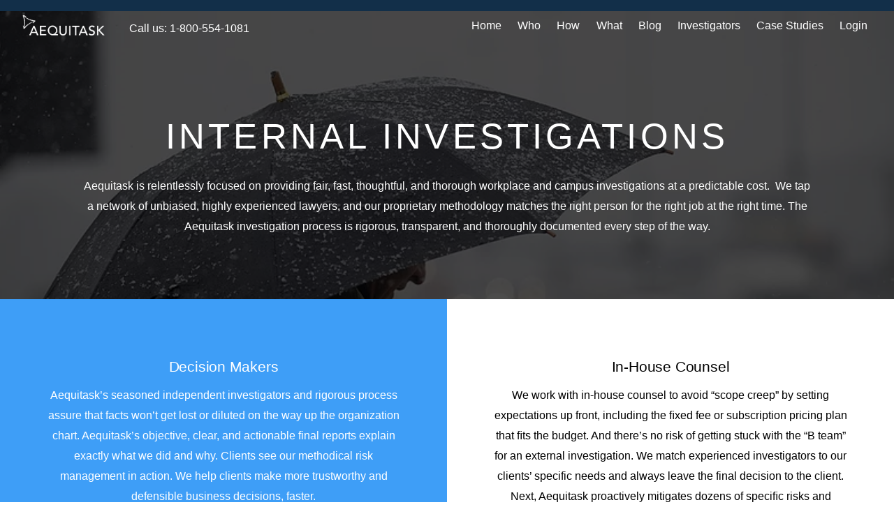

--- FILE ---
content_type: text/html; charset=UTF-8
request_url: https://aequitask.com/what/internal-investigations/
body_size: 10431
content:

<!DOCTYPE html>
<html lang="en-US" prefix="og: http://ogp.me/ns#">

<head>
		<meta charset="UTF-8" />
	<!-- wp_head -->
	<title>Internal Investigations &mdash; Aequitask LLC</title>

<!-- This site is optimized with the Yoast SEO plugin v9.2.1 - https://yoast.com/wordpress/plugins/seo/ -->
<meta name="description" content="Aequitask is relentlessly focused on providing fair, fast, thoughtful, and thorough workplace and campus investigations at a predictable cost."/>
<link rel="canonical" href="https://aequitask.com/what/internal-investigations/" />
<meta property="og:locale" content="en_US" />
<meta property="og:type" content="article" />
<meta property="og:title" content="Internal Investigations &mdash; Aequitask LLC" />
<meta property="og:description" content="Aequitask is relentlessly focused on providing fair, fast, thoughtful, and thorough workplace and campus investigations at a predictable cost." />
<meta property="og:url" content="https://aequitask.com/what/internal-investigations/" />
<meta property="og:site_name" content="Aequitask LLC" />
<meta name="twitter:card" content="summary_large_image" />
<meta name="twitter:description" content="Aequitask is relentlessly focused on providing fair, fast, thoughtful, and thorough workplace and campus investigations at a predictable cost." />
<meta name="twitter:title" content="Internal Investigations &mdash; Aequitask LLC" />
<script type='application/ld+json'>{"@context":"https:\/\/schema.org","@type":"Organization","url":"https:\/\/aequitask.com\/","sameAs":[],"@id":"https:\/\/aequitask.com\/#organization","name":"Aequitask","logo":"http:\/\/aequitask.com\/wp-content\/uploads\/2018\/11\/aequitask.png"}</script>
<!-- / Yoast SEO plugin. -->

<link rel='dns-prefetch' href='//fonts.googleapis.com' />
<link rel='dns-prefetch' href='//s.w.org' />
<link rel="alternate" type="application/rss+xml" title="Aequitask LLC &raquo; Feed" href="https://aequitask.com/feed/" />
<link rel="alternate" type="application/rss+xml" title="Aequitask LLC &raquo; Comments Feed" href="https://aequitask.com/comments/feed/" />
<!-- This site uses the Google Analytics by MonsterInsights plugin v7.4.1 - Using Analytics tracking - https://www.monsterinsights.com/ -->
<script type="text/javascript" data-cfasync="false">
	var mi_version         = '7.4.1';
	var mi_track_user      = true;
	var mi_no_track_reason = '';
	
	var disableStr = 'ga-disable-UA-133295132-1';

	/* Function to detect opted out users */
	function __gaTrackerIsOptedOut() {
		return document.cookie.indexOf(disableStr + '=true') > -1;
	}

	/* Disable tracking if the opt-out cookie exists. */
	if ( __gaTrackerIsOptedOut() ) {
		window[disableStr] = true;
	}

	/* Opt-out function */
	function __gaTrackerOptout() {
	  document.cookie = disableStr + '=true; expires=Thu, 31 Dec 2099 23:59:59 UTC; path=/';
	  window[disableStr] = true;
	}
	
	if ( mi_track_user ) {
		(function(i,s,o,g,r,a,m){i['GoogleAnalyticsObject']=r;i[r]=i[r]||function(){
			(i[r].q=i[r].q||[]).push(arguments)},i[r].l=1*new Date();a=s.createElement(o),
			m=s.getElementsByTagName(o)[0];a.async=1;a.src=g;m.parentNode.insertBefore(a,m)
		})(window,document,'script','//www.google-analytics.com/analytics.js','__gaTracker');

		__gaTracker('create', 'UA-133295132-1', 'auto');
		__gaTracker('set', 'forceSSL', true);
		__gaTracker('require', 'displayfeatures');
		__gaTracker('require', 'linkid', 'linkid.js');
		__gaTracker('send','pageview');
	} else {
		console.log( "" );
		(function() {
			/* https://developers.google.com/analytics/devguides/collection/analyticsjs/ */
			var noopfn = function() {
				return null;
			};
			var noopnullfn = function() {
				return null;
			};
			var Tracker = function() {
				return null;
			};
			var p = Tracker.prototype;
			p.get = noopfn;
			p.set = noopfn;
			p.send = noopfn;
			var __gaTracker = function() {
				var len = arguments.length;
				if ( len === 0 ) {
					return;
				}
				var f = arguments[len-1];
				if ( typeof f !== 'object' || f === null || typeof f.hitCallback !== 'function' ) {
					console.log( 'Not running function __gaTracker(' + arguments[0] + " ....) because you are not being tracked. " + mi_no_track_reason );
					return;
				}
				try {
					f.hitCallback();
				} catch (ex) {

				}
			};
			__gaTracker.create = function() {
				return new Tracker();
			};
			__gaTracker.getByName = noopnullfn;
			__gaTracker.getAll = function() {
				return [];
			};
			__gaTracker.remove = noopfn;
			window['__gaTracker'] = __gaTracker;
					})();
		}
</script>
<!-- / Google Analytics by MonsterInsights -->
		<script type="text/javascript">
			window._wpemojiSettings = {"baseUrl":"https:\/\/s.w.org\/images\/core\/emoji\/11\/72x72\/","ext":".png","svgUrl":"https:\/\/s.w.org\/images\/core\/emoji\/11\/svg\/","svgExt":".svg","source":{"concatemoji":"https:\/\/aequitask.com\/wp-includes\/js\/wp-emoji-release.min.js?ver=4.9.8"}};
			!function(a,b,c){function d(a,b){var c=String.fromCharCode;l.clearRect(0,0,k.width,k.height),l.fillText(c.apply(this,a),0,0);var d=k.toDataURL();l.clearRect(0,0,k.width,k.height),l.fillText(c.apply(this,b),0,0);var e=k.toDataURL();return d===e}function e(a){var b;if(!l||!l.fillText)return!1;switch(l.textBaseline="top",l.font="600 32px Arial",a){case"flag":return!(b=d([55356,56826,55356,56819],[55356,56826,8203,55356,56819]))&&(b=d([55356,57332,56128,56423,56128,56418,56128,56421,56128,56430,56128,56423,56128,56447],[55356,57332,8203,56128,56423,8203,56128,56418,8203,56128,56421,8203,56128,56430,8203,56128,56423,8203,56128,56447]),!b);case"emoji":return b=d([55358,56760,9792,65039],[55358,56760,8203,9792,65039]),!b}return!1}function f(a){var c=b.createElement("script");c.src=a,c.defer=c.type="text/javascript",b.getElementsByTagName("head")[0].appendChild(c)}var g,h,i,j,k=b.createElement("canvas"),l=k.getContext&&k.getContext("2d");for(j=Array("flag","emoji"),c.supports={everything:!0,everythingExceptFlag:!0},i=0;i<j.length;i++)c.supports[j[i]]=e(j[i]),c.supports.everything=c.supports.everything&&c.supports[j[i]],"flag"!==j[i]&&(c.supports.everythingExceptFlag=c.supports.everythingExceptFlag&&c.supports[j[i]]);c.supports.everythingExceptFlag=c.supports.everythingExceptFlag&&!c.supports.flag,c.DOMReady=!1,c.readyCallback=function(){c.DOMReady=!0},c.supports.everything||(h=function(){c.readyCallback()},b.addEventListener?(b.addEventListener("DOMContentLoaded",h,!1),a.addEventListener("load",h,!1)):(a.attachEvent("onload",h),b.attachEvent("onreadystatechange",function(){"complete"===b.readyState&&c.readyCallback()})),g=c.source||{},g.concatemoji?f(g.concatemoji):g.wpemoji&&g.twemoji&&(f(g.twemoji),f(g.wpemoji)))}(window,document,window._wpemojiSettings);
		</script>
		<style type="text/css">
img.wp-smiley,
img.emoji {
	display: inline !important;
	border: none !important;
	box-shadow: none !important;
	height: 1em !important;
	width: 1em !important;
	margin: 0 .07em !important;
	vertical-align: -0.1em !important;
	background: none !important;
	padding: 0 !important;
}
</style>
<link rel='stylesheet' id='themify-common-css'  href='https://aequitask.com/wp-content/themes/themify-ultra/themify/css/themify.common.css?ver=4.9.8' type='text/css' media='all' />
<meta name="builder-styles-css" content="" id="builder-styles-css">
<link rel='stylesheet' id='contact-form-7-css'  href='https://aequitask.com/wp-content/plugins/contact-form-7/includes/css/styles.css?ver=5.1.1' type='text/css' media='all' />
<link rel='stylesheet' id='theme-style-css'  href='https://aequitask.com/wp-content/themes/themify-ultra/style.css?ver=1.9.7' type='text/css' media='all' />
<link rel='stylesheet' id='themify-media-queries-css'  href='https://aequitask.com/wp-content/themes/themify-ultra/media-queries.css?ver=1.9.7' type='text/css' media='all' />
<link rel='stylesheet' id='ultra-header-css'  href='https://aequitask.com/wp-content/themes/themify-ultra/styles/header-top-bar.css?ver=4.9.8' type='text/css' media='all' />
<link rel='stylesheet' id='themify-customize-css'  href='https://aequitask.com/wp-content/uploads/themify-customizer.css?ver=19.06.03.21.40.22' type='text/css' media='all' />
<link rel='stylesheet' id='themify-builder-29-generated-css'  href='https://aequitask.com/wp-content/uploads/themify-css/themify-builder-29-generated.css?ver=1558665822' type='text/css' media='all' />
<link rel='stylesheet' id='themify-google-fonts-css'  href='https://fonts.googleapis.com/css?family=Open+Sans%3A400italic%2C600italic%2C700italic%2C400%2C300%2C600%2C700&#038;subset=latin&#038;ver=4.9.8' type='text/css' media='all' />
<script type='text/javascript' src='https://aequitask.com/wp-includes/js/jquery/jquery.js?ver=1.12.4'></script>
<script type='text/javascript' src='https://aequitask.com/wp-includes/js/jquery/jquery-migrate.min.js?ver=1.4.1'></script>
<link rel='https://api.w.org/' href='https://aequitask.com/wp-json/' />
<link rel="EditURI" type="application/rsd+xml" title="RSD" href="https://aequitask.com/xmlrpc.php?rsd" />
<link rel="wlwmanifest" type="application/wlwmanifest+xml" href="https://aequitask.com/wp-includes/wlwmanifest.xml" /> 
<meta name="generator" content="WordPress 4.9.8" />
<link rel='shortlink' href='https://aequitask.com/?p=29' />
<link rel="alternate" type="application/json+oembed" href="https://aequitask.com/wp-json/oembed/1.0/embed?url=https%3A%2F%2Faequitask.com%2Fwhat%2Finternal-investigations%2F" />
<link rel="alternate" type="text/xml+oembed" href="https://aequitask.com/wp-json/oembed/1.0/embed?url=https%3A%2F%2Faequitask.com%2Fwhat%2Finternal-investigations%2F&#038;format=xml" />




	<script type="text/javascript">
		var tf_mobile_menu_trigger_point = 960;
	</script>
<meta name="viewport" content="width=device-width, initial-scale=1">

	<style>
	@-webkit-keyframes themifyAnimatedBG {
		0% { background-color: #33baab; }
100% { background-color: #e33b9e; }
50% { background-color: #4961d7; }
33.333333333333% { background-color: #2ea85c; }
25% { background-color: #2bb8ed; }
20% { background-color: #dd5135; }

	}
	@keyframes themifyAnimatedBG {
		0% { background-color: #33baab; }
100% { background-color: #e33b9e; }
50% { background-color: #4961d7; }
33.333333333333% { background-color: #2ea85c; }
25% { background-color: #2bb8ed; }
20% { background-color: #dd5135; }

	}
	.themify_builder_row.animated-bg {
		-webkit-animation: themifyAnimatedBG 30000ms infinite alternate;
		animation: themifyAnimatedBG 30000ms infinite alternate;
	}
	</style>
			<style type="text/css">.recentcomments a{display:inline !important;padding:0 !important;margin:0 !important;}</style>
		<link rel="icon" href="https://aequitask.com/wp-content/uploads/2018/11/aequitask-150x150.png" sizes="32x32" />
<link rel="icon" href="https://aequitask.com/wp-content/uploads/2018/11/aequitask-300x300.png" sizes="192x192" />
<link rel="apple-touch-icon-precomposed" href="https://aequitask.com/wp-content/uploads/2018/11/aequitask-300x300.png" />
<meta name="msapplication-TileImage" content="https://aequitask.com/wp-content/uploads/2018/11/aequitask-300x300.png" />

</head>

<body class="page-template-default page page-id-29 page-child parent-pageid-801 themify-fw-3-4-8 themify-ultra-1-9-7 skin-default webkit not-ie full_width sidebar-none no-home no-touch builder-parallax-scrolling-active header-top-bar fixed-header shrinking-logo transparent-header footer-none  tagline-off rss-off search-off footer-off tile_enable filter-hover-none filter-featured-only masonry-enabled">

<script type="text/javascript">
	function themifyMobileMenuTrigger(e) {
		if( document.body.clientWidth > 0 && document.body.clientWidth <= tf_mobile_menu_trigger_point ) {
			document.body.classList.add( 'mobile_menu_active' );
		} else {
			document.body.classList.remove( 'mobile_menu_active' );
		}
	}
	themifyMobileMenuTrigger();
	document.addEventListener( 'DOMContentLoaded', function () {
		jQuery( window ).on('tfsmartresize.tf_mobile_menu', themifyMobileMenuTrigger );
	}, false );
</script>

<div id="pagewrap" class="hfeed site">

			<div id="headerwrap"   >
                        			                                                    <div class="header-icons">
                                <a id="menu-icon" href="#mobile-menu"><span class="menu-icon-inner"></span></a>
                            </div>
                        
			<header id="header" class="pagewidth clearfix" itemscope="itemscope" itemtype="https://schema.org/WPHeader">

	            
	            <div class="header-bar">
		            						<div id="site-logo"><a href="https://aequitask.com" title="Aequitask LLC"><img src="https://aequitask.com/wp-content/uploads/2018/10/aequitasklogo.png" alt="Aequitask LLC" title="Aequitask LLC" /></a></div>					
									</div>
				<!-- /.header-bar -->

									<div id="mobile-menu" class="sidemenu sidemenu-off">

						<div class="navbar-wrapper clearfix">

															<div class="social-widget">
																			<div id="custom_html-3" class="widget_text widget widget_custom_html"><div class="textwidget custom-html-widget"><div>
	<script type="text/javascript">
                            if(!document.getElementById( "builder-styles" ) && document.getElementById( "builder-styles-css" ) ) document.getElementById( "builder-styles-css" ).insertAdjacentHTML( "beforebegin", "<link id='builder-styles' rel='stylesheet' href='https://aequitask.com/wp-content/themes/themify-ultra/themify/themify-builder/css/themify-builder-style.css?ver=3.4.8' type='text/css' />" );
                        </script>	<link type="text/css" rel="stylesheet" href="https://aequitask.com/wp-content/uploads/themify-css/themify-builder-126-generated.css?ver=1541483164" />
	<style>
	.themify_builder.not_editable_builder .module_column {
		outline: initial !important;
	}
	.themify_builder_active:not(.tb-preview-only) .themify_builder:not(.not_editable_builder) .module_subrow {
		margin:0px;
	}
</style>
<div class="themify_builder_content themify_builder_content-126 themify_builder not_editable_builder">
	
	
		<!-- module_row -->
			<div  class="themify_builder_row module_row clearfix repeat module_row_0 themify_builder_126_row module_row_126-0">
				                                <div class="row_inner " >

                                    
		<div  class="tb-column col-full first module_column tb_126_column module_column_0 module_column_126-0-0 repeat" >
                                        		</div>
		<!-- /.tb-column -->
		
		
                                </div>
                                <!-- /row_inner -->
                        </div>
                        <!-- /module_row -->
		

</div>	
</div></div></div><div id="themify-social-links-2" class="widget themify-social-links"><ul class="social-links horizontal">
							<li class="social-link-item call-us-1-800-554-1081 font-icon icon-medium">
								<a href="tel:18005541081" >  Call us: 1-800-554-1081</a>
							</li>
							<!-- /themify-link-item --></ul></div>									
																	</div>
								<!-- /.social-widget -->
							
							
							<nav id="main-nav-wrap" itemscope="itemscope" itemtype="https://schema.org/SiteNavigationElement">
																	<ul id="main-nav" class="main-nav menu-name-aequitask-navigation-home"><li id='menu-item-37' class="menu-item menu-item-type-post_type menu-item-object-page menu-item-home" ><a  href="https://aequitask.com/">Home</a> </li>
<li id='menu-item-115' class="menu-item menu-item-type-post_type menu-item-object-page" ><a  href="https://aequitask.com/who/">Who</a> </li>
<li id='menu-item-114' class="menu-item menu-item-type-post_type menu-item-object-page" ><a  href="https://aequitask.com/how/">How</a> </li>
<li id='menu-item-836' class="menu-item menu-item-type-post_type menu-item-object-page current-page-ancestor" ><a  href="https://aequitask.com/what/">What</a> </li>
<li id='menu-item-672' class="menu-item menu-item-type-post_type menu-item-object-page" ><a  href="https://aequitask.com/blog/">Blog</a> </li>
<li id='menu-item-165' class="menu-item menu-item-type-post_type menu-item-object-page" ><a  href="https://aequitask.com/investigators/">Investigators</a> </li>
<li id='menu-item-247' class="menu-item menu-item-type-post_type menu-item-object-page" ><a  href="https://aequitask.com/white-papers/">Case Studies</a> </li>
<li id='menu-item-280' class="menu-item menu-item-type-custom menu-item-object-custom" ><a  href="http://aequitaskinvestigationtracker.aequitask.com/">Login</a> </li>
</ul>									<!-- /#main-nav -->
									
																		
															</nav>
							<!-- /#main-nav-wrap -->
							
						</div>

																				<!-- /header-widgets -->
						
						<a id="menu-icon-close" href="#"></a>
					</div>
					<!-- /#mobile-menu -->
				
				
				
				
			</header>
			<!-- /#header -->

	        
		</div>
		<!-- /#headerwrap -->
	
	<div id="body" class="clearfix">

		

<!-- layout-container -->
<div id="layout" class="pagewidth clearfix">

		<!-- content -->
	<div id="content" class="clearfix">
    	
		
							<div id="page-29" class="type-page">

			<!-- page-title -->
						<!-- /page-title -->

			<div class="page-content entry-content">

				
				<div id="themify_builder_content-29" data-postid="29" class="themify_builder_content themify_builder_content-29 themify_builder">

    	
		<!-- module_row -->
			<div  class="themify_builder_row module_row clearfix builder-zoom-scrolling fullwidth_row_container module_row_0 themify_builder_29_row module_row_29-0">
				<div class="builder_row_cover "></div>                                <div class="row_inner col_align_middle gutter-none"   data-basecol="1" data-col_tablet="tablet4-2" data-col_mobile="mobile-full">

                                    
		<div  class="tb-column col-full first module_column tb_29_column module_column_0 module_column_29-0-0 fullcover" >
                                                                <div class="tb-column-inner">
                            

<!-- module text -->
<div  id="text-29-0-0-0" class="module module-text text-29-0-0-0  repeat ">
    
    <h1 style="text-align: center;">Internal Investigations</h1>
<p style="text-align: center;">Aequitask is relentlessly focused on providing fair, fast, thoughtful, and thorough workplace and campus investigations at a predictable cost.  We tap a network of unbiased, highly experienced lawyers, and our proprietary methodology matches the right person for the right job at the right time. The Aequitask investigation process is rigorous, transparent, and thoroughly documented every step of the way.</p>
</div>
<!-- /module text -->
                        </div>
                    		</div>
		<!-- /.tb-column -->
		
		
                                </div>
                                <!-- /row_inner -->
                        </div>
                        <!-- /module_row -->
			
		<!-- module_row -->
			<div  class="themify_builder_row module_row clearfix repeat fullwidth module_row_1 themify_builder_29_row module_row_29-1">
				                                <div class="row_inner gutter-none"   data-basecol="2" data-col_tablet="tablet4-2" data-col_mobile="mobile-full">

                                    
		<div  class="tb-column col4-2 first module_column tb_29_column module_column_0 module_column_29-1-0 fullcover" >
                    <div class="builder_row_cover tb-row-cover-hover"></div>                                            <div class="tb-column-inner">
                            

    <!-- module image -->
    <div  id="image-29-1-0-0" class="module module-image image-29-1-0-0 circle image-center  ">

        
        <div class="image-wrap">
                                        
                        </div>
            <!-- /image-wrap -->
        
                    <div class="image-content">
                                    <h3 class="image-title">
                                                    Decision Makers                                            </h3>
                
                                    <div class="image-caption">
                        Aequitask’s seasoned independent investigators and rigorous process assure that facts won’t get lost or diluted on the way up the organization chart. Aequitask’s objective, clear, and actionable final reports explain exactly what we did and why. Clients see our methodical risk management in action.

We help clients make more trustworthy and defensible business decisions, faster.                    </div>
                    <!-- /image-caption -->
                            </div>
            <!-- /image-content -->
        
            </div>
    <!-- /module image -->

                        </div>
                    		</div>
		<!-- /.tb-column -->
		
		
		<div  class="tb-column col4-2 last module_column tb_29_column module_column_1 module_column_29-1-1 fullcover" >
                    <div class="builder_row_cover tb-row-cover-hover"></div>                                            <div class="tb-column-inner">
                            

    <!-- module image -->
    <div  id="image-29-1-1-0" class="module module-image image-29-1-1-0 circle image-center  ">

        
        <div class="image-wrap">
                                        
                        </div>
            <!-- /image-wrap -->
        
                    <div class="image-content">
                                    <h3 class="image-title">
                                                    In-House Counsel                                            </h3>
                
                                    <div class="image-caption">
                        We work with in-house counsel to avoid “scope creep” by setting expectations up front, including the ﬁxed fee or subscription pricing plan that ﬁts the budget. And there’s no risk of getting stuck with the “B team” for an external investigation. We match experienced investigators to our clients’ specific needs and always leave the final decision to the client.

Next, Aequitask proactively mitigates dozens of speciﬁc risks and safeguards the attorney-client privilege, putting virtual trial exhibit stickers on every step of our process, from A to Z.                    </div>
                    <!-- /image-caption -->
                            </div>
            <!-- /image-content -->
        
            </div>
    <!-- /module image -->

                        </div>
                    		</div>
		<!-- /.tb-column -->
		
		
                                </div>
                                <!-- /row_inner -->
                        </div>
                        <!-- /module_row -->
			
		<!-- module_row -->
			<div  class="themify_builder_row module_row clearfix repeat fullwidth module_row_2 themify_builder_29_row module_row_29-2">
				                                <div class="row_inner gutter-none"   data-mobile_dir="rtl" data-basecol="2" data-col_tablet="tablet4-2" data-col_mobile="mobile-full">

                                    
		<div  class="tb-column col4-2 first module_column tb_29_column module_column_0 module_column_29-2-0 fullcover" >
                    <div class="builder_row_cover tb-row-cover-hover"></div>                                            <div class="tb-column-inner">
                            

    <!-- module image -->
    <div  id="image-29-2-0-0" class="module module-image image-29-2-0-0 circle image-center  ">

        
        <div class="image-wrap">
                                        
                        </div>
            <!-- /image-wrap -->
        
                    <div class="image-content">
                                    <h3 class="image-title">
                                                    HR & Compliance Professionals                                            </h3>
                
                                    <div class="image-caption">
                        Few organizations give these folks the time, staffing, training, tools, and budgets they need to handle investigations superbly. And above all, everyone knows that divided loyalties come with the job. Outsourcing to Aequitask lets HR and compliance professionals focus on support and making sure that management decisions are more informed, objective, and timely.

We move so fast that HR actually has less to manage: people don’t have time to drag their feet, gossip, create new evidence, or get caught up in potential retaliation problems.                    </div>
                    <!-- /image-caption -->
                            </div>
            <!-- /image-content -->
        
            </div>
    <!-- /module image -->

                        </div>
                    		</div>
		<!-- /.tb-column -->
		
		
		<div  class="tb-column col4-2 last module_column tb_29_column module_column_1 module_column_29-2-1 fullcover" >
                    <div class="builder_row_cover tb-row-cover-hover"></div>                                            <div class="tb-column-inner">
                            

    <!-- module image -->
    <div  id="image-29-2-1-0" class="module module-image image-29-2-1-0 circle image-center  ">

        
        <div class="image-wrap">
                                        
                        </div>
            <!-- /image-wrap -->
        
                    <div class="image-content">
                                    <h3 class="image-title">
                                                    Outside Counsel                                            </h3>
                
                                    <div class="image-caption">
                        The most important role of outside counsel is to provide their clients with mission-critical legal advice and litigation defense services, not serve as a witness to the merits of an underlying investigation. But it’s hard to refer a client’s investigation to another firm. Aequitask is not a law firm. We work with outside counsel to develop a smart investigation strategy, set short deadlines, and arrive at a reasonable fixed fee. We can conduct investigations under the attorney-client privilege, if needed. Aequitask firewalls legal advice and business decisions from the fact-finding process.

We deliver investigations that outside counsel will be pleased to defend, final reports perfectly aligned with the relevant standards, and subpoena-ready records.                    </div>
                    <!-- /image-caption -->
                            </div>
            <!-- /image-content -->
        
            </div>
    <!-- /module image -->

                        </div>
                    		</div>
		<!-- /.tb-column -->
		
		
                                </div>
                                <!-- /row_inner -->
                        </div>
                        <!-- /module_row -->
			
		<!-- module_row -->
			<div  class="themify_builder_row module_row clearfix repeat fullwidth module_row_3 themify_builder_29_row module_row_29-3">
				                                <div class="row_inner " >

                                    
		<div  class="tb-column col-full first module_column tb_29_column module_column_0 module_column_29-3-0" >
                                                                <div class="tb-column-inner">
                            

<!-- module template_part -->
<div  id="layout-part-29-3-0-0" class="module module-layout-part layout-part-29-3-0-0 ">
                	<link type="text/css" rel="stylesheet" href="https://aequitask.com/wp-content/uploads/themify-css/themify-builder-139-generated.css?ver=1573937704" />
	<style>
	.themify_builder.not_editable_builder .module_column {
		outline: initial !important;
	}
	.themify_builder_active:not(.tb-preview-only) .themify_builder:not(.not_editable_builder) .module_subrow {
		margin:0px;
	}
</style>
<div class="themify_builder_content themify_builder_content-139 themify_builder not_editable_builder">
	
	
		<!-- module_row -->
			<div  class="themify_builder_row module_row clearfix fullcover module_row_0 themify_builder_139_row module_row_139-0">
				<div class="builder_row_cover "></div>                                <div class="row_inner " >

                                    
		<div  class="tb-column col-full first module_column tb_139_column module_column_0 module_column_139-0-0" >
                                                                <div class="tb-column-inner">
                            

<!-- module text -->
<div  id="text-139-0-0-0" class="module module-text text-139-0-0-0  repeat ">
    
    <h2>Let&#8217;s Get Started</h2>
</div>
<!-- /module text -->
		<div class="themify_builder_sub_row module_subrow clearfix sub_row_0-0-1">
		                    <div class="subrow_inner gutter-none" >
                                       <div  class="col4-2 sub_column module_column first sub_column_post_139 sub_column_0-0-1-0 repeat" > 
                                                              <div class="tb-column-inner">
                            

    <!-- module buttons -->
    <div  id="buttons-139-sub_row_0-0-1-0-0" class="module module-buttons buttons-139-sub_row_0-0-1-0-0  ">

        
        <div class="module-buttons normal circle">
            				<div class="module-buttons-item buttons-fullwidth buttons-horizontal">
					<a href="tel:+18005541081" class="ui builder_button" ><span>Call</span></a>                </div>
                    </div>
    </div>
    <!-- /module buttons -->

                        </div>
                                   </div>
		               <div  class="col4-2 sub_column module_column last sub_column_post_139 sub_column_0-0-1-1 repeat" > 
                                                              <div class="tb-column-inner">
                            

    <!-- module buttons -->
    <div  id="buttons-139-sub_row_0-0-1-1-0" class="module module-buttons buttons-139-sub_row_0-0-1-1-0  ">

        
        <div class="module-buttons normal circle">
            				<div class="module-buttons-item buttons-fullwidth buttons-horizontal">
					<a href="mailto:info@aequitask.com" class="ui builder_button" ><span>Email</span></a>                </div>
                    </div>
    </div>
    <!-- /module buttons -->

                        </div>
                                   </div>
		                    </div>
                </div><!-- /themify_builder_sub_row -->
                                        </div>
                    		</div>
		<!-- /.tb-column -->
		
		
                                </div>
                                <!-- /row_inner -->
                        </div>
                        <!-- /module_row -->
		

	
		<!-- module_row -->
			<div  class="themify_builder_row module_row clearfix repeat module_row_1 themify_builder_139_row module_row_139-1">
				                                <div class="row_inner "   data-basecol="4" data-col_mobile="column4-2">

                                    
		<div  class="tb-column col4-1 first module_column tb_139_column module_column_0 module_column_139-1-0" >
                                                                <div class="tb-column-inner">
                            

<!-- module text -->
<div  id="text-139-1-0-0" class="module module-text text-139-1-0-0  repeat ">
    
    <h3>Contact Us</h3>
<p><a href="tel:+18005541081">1-800-554-1081</a><br><a href="mailto:info@aequitask.com">info@aequitask.com</a><br>929 Fair Oaks Avenue<br>Oak Park, Illinois 60302</p>
</div>
<!-- /module text -->


    <!-- module icon -->
    <div id="icon-139-1-0-1" class="module icon-139-1-0-1  ">

        
        <div class="module-icon small none icon_horizontal">
                            <div class="module-icon-item">
                                                                        <i class="fa fa-facebook ui "></i>
                                                                                        </div>
                            <div class="module-icon-item">
                                            <a href="http://twitter.com/_AEQUITASK">
                                                                            <i class="fa fa-twitter ui transparent"></i>
                                                                                                </a>
                                    </div>
                            <div class="module-icon-item">
                                                                        <i class="fa fa-linkedin ui "></i>
                                                                                        </div>
                    </div>
    </div>
    <!-- /module icon -->

                        </div>
                    		</div>
		<!-- /.tb-column -->
		
		
		<div  class="tb-column col4-1 second module_column tb_139_column module_column_1 module_column_139-1-1" >
                                                                <div class="tb-column-inner">
                            

<!-- module text -->
<div  id="text-139-1-1-0" class="module module-text text-139-1-1-0  repeat ">
    
    <h3>Investigators</h3>
<p><a href="http://aequitask.com/investigators/">Join us</a><br><a href=" https://app.filevine.com/Account/Login?ReturnUrl=%2F">Case Management</a><br></p>
</div>
<!-- /module text -->
                        </div>
                    		</div>
		<!-- /.tb-column -->
		
		
		<div  class="tb-column col4-1 third module_column tb_139_column module_column_2 module_column_139-1-2" >
                                                                <div class="tb-column-inner">
                            

<!-- module text -->
<div  id="text-139-1-2-0" class="module module-text text-139-1-2-0  repeat ">
    
    <h3>Company Information</h3>
<p><a href="http://aequitask.com/what/">What We Do</a><br><a href="http://aequitask.com/how/">How it Works</a><br><a href="http://aequitask.com/who/">Who We Are</a><br><a href="http://aequitask.com/white-papers/">White Papers</a><br><a href="http://aequitask.com/privacy-policy/">Privacy Policy</a><br></p>
</div>
<!-- /module text -->
                        </div>
                    		</div>
		<!-- /.tb-column -->
		
		
		<div  class="tb-column col4-1 last module_column tb_139_column module_column_3 module_column_139-1-3 repeat" >
                                                                <div class="tb-column-inner">
                            

<!-- module text -->
<div  id="text-139-1-3-0" class="module module-text text-139-1-3-0  repeat ">
    
    <h3>Keep Up</h3>
<p>Stay on top of our latest news and guidance.</p>
</div>
<!-- /module text -->


<!-- module text -->
<div  id="text-139-1-3-1" class="module module-text text-139-1-3-1  repeat ">
    
    <p><script type="text/javascript">
function CheckField1110389(fldName, frm){ if ( frm[fldName].length ) { for ( var i = 0, l = frm[fldName].length; i < l; i++ ) { if ( frm[fldName].type =='select-one' ) { if( frm[fldName][i].selected &#038;&#038; i==0 &#038;&#038; frm[fldName][i].value == '' ) { return false; } if ( frm[fldName][i].selected ) { return true; } } else { if ( frm[fldName][i].checked ) { return true; } }; } return false; } else { if ( frm[fldName].type == "checkbox" ) { return ( frm[fldName].checked ); } else if ( frm[fldName].type == "radio" ) { return ( frm[fldName].checked ); } else { frm[fldName].focus(); return (frm[fldName].value.length > 0); }} }
function rmspaces(x) {var leftx = 0;var rightx = x.length -1;while ( x.charAt(leftx) == ' ') { leftx++; }while ( x.charAt(rightx) == ' ') { --rightx; }var q = x.substr(leftx,rightx-leftx + 1);if ( (leftx == x.length) &#038;& (rightx == -1) ) { q =''; } return(q); }
function checkfield(data) {if (rmspaces(data) == ""){return false;}else {return true;}}
function isemail(data) {var flag = false;if (  data.indexOf("@",0)  == -1 || data.indexOf("\",0)  != -1 ||data.indexOf("/",0)  != -1 ||!checkfield(data) ||  data.indexOf(".",0)  == -1  ||  data.indexOf("@")  == 0 ||data.lastIndexOf(".") < data.lastIndexOf("@") ||data.lastIndexOf(".") == (data.length - 1)   ||data.lastIndexOf("@") !=   data.indexOf("@") ||data.indexOf(",",0)  != -1 ||data.indexOf(":",0)  != -1 ||data.indexOf(";",0)  != -1  ) {return flag;} else {var temp = rmspaces(data);if (temp.indexOf(' ',0) != -1) { flag = true; }var d3 = temp.lastIndexOf('.') + 4;var d4 = temp.substring(0,d3);var e2 = temp.length  -  temp.lastIndexOf('.')  - 1;var i1 = temp.indexOf('@');if (  (temp.charAt(i1+1) == '.') || ( e2 < 1 ) ) { flag = true; }return !flag;}}
function _checkSubmit1110389(frm){
if ( !isemail(frm["fldEmail"].value) ) { 
   alert("Please enter the Email Address");
   return false;
}

if(isemail(frm["fldEmail"].value) &#038;&#038; window &#038;&#038; window.JB_TRACKER &#038;&#038; typeof window.JB_TRACKER.jbSubmitForm === 'function') { 
 window.JB_TRACKER.jbSubmitForm({ 
 email: frm["fldEmail"].value, didSubmit: true 
 }); 
 }

 return true; }
</script></p><div align="center"><div class="formbox-editor-1110389"><form style="display: inline;" accept-charset="UTF-8" action="https://lb.benchmarkemail.com//code/lbform" method="post" name="frmLB1110389"><p><input name="successurl" type="hidden" value="http://lb.benchmarkemail.com//Code/ThankYouOptin?language=" /><br /><input name="errorurl" type="hidden" value="http://lb.benchmarkemail.com//Code/Error" /><br /><input name="token" type="hidden" value="mFcQnoBFKMS%2B5lcpr4ShHcgJdt4KRNs4q3bQCpjeZnVYcDfP8gwd%2FQ%3D%3D" /><br /><input name="doubleoptin" type="hidden" value="" /><fieldset><div class="formbox-title-1110389"> </div></fieldset><fieldset class="formbox-field-email-1110389"><input class="formbox-field-1110389" maxlength="100" name="fldEmail" type="text" placeholder="Email Address *" /></fieldset><fieldset><button id="btnSubmit" class="formbox-button-1110389" type="submit">Subscribe</button></fieldset></form></div></div><p><!-- BEGIN: Email Marketing By Benchmark Email ------><p class="email-marketing-by-b" style="color: #555555; font-family: Helvetica; font-size: 10px; line-height: 12px; text-align: center; margin-top: 24px;"><a style="text-decoration: underline; color: #555555;" href="https://www.benchmarkemail.com/email-marketing?utm_source=signupform&#038;utm_campaign=embedform" target="_blank" rel="noopener">Email Marketing</a> <style="color: #555555; font-family: Helvetica; font-size: 10px; line-height: 12px; text-align: center; margin-top: 24px;"> by Benchmark</p><p><!-- END: Email Marketing By Benchmark Email ----------></p><p><!-- END: Signup Form Manual Code from Benchmark Email Ver 3.0 [1][3][1] ------></p></div>
<!-- /module text -->
                        </div>
                    		</div>
		<!-- /.tb-column -->
		
		
                                </div>
                                <!-- /row_inner -->
                        </div>
                        <!-- /module_row -->
		

	
		<!-- module_row -->
			<div  class="themify_builder_row module_row clearfix repeat module_row_2 themify_builder_139_row module_row_139-2">
				                                <div class="row_inner " >

                                    
		<div  class="tb-column col-full first module_column tb_139_column module_column_0 module_column_139-2-0" >
                                                                <div class="tb-column-inner">
                            

<!-- module text -->
<div  id="text-139-2-0-0" class="module module-text text-139-2-0-0  repeat ">
    
    <h5 style="text-align: center;">© Aequitask LLC</h5>
</div>
<!-- /module text -->


<!-- module text -->
<div  id="text-139-2-0-1" class="module module-text text-139-2-0-1  repeat ">
    
    <h5 style="text-align: center;"> <a href="http://aequitask.com/terms-of-use/">Terms of Use</a></h5>
</div>
<!-- /module text -->
                        </div>
                    		</div>
		<!-- /.tb-column -->
		
		
                                </div>
                                <!-- /row_inner -->
                        </div>
                        <!-- /module_row -->
		

</div>    </div>
<!-- /module template_part -->

                        </div>
                    		</div>
		<!-- /.tb-column -->
		
		
                                </div>
                                <!-- /row_inner -->
                        </div>
                        <!-- /module_row -->
		</div>

				
				
				<!-- comments -->
								<!-- /comments -->

			</div>
			<!-- /.post-content -->

			</div><!-- /.type-page -->
		
				
			</div>
	<!-- /content -->
    
	
	

</div>
<!-- /layout-container -->


        			</div>
			<!-- /body -->

			
		</div>
		<!-- /#pagewrap -->

		
		<!-- SCHEMA BEGIN --><script type="application/ld+json">[{"@context":"https:\/\/schema.org","@type":"WebPage","mainEntityOfPage":{"@type":"WebPage","@id":"https:\/\/aequitask.com\/what\/internal-investigations\/"},"headline":"Internal Investigations","datePublished":"2018-10-29T04:01:22+00:00","dateModified":"2018-10-29T04:01:22+00:00","description":"","commentCount":"0"}]</script><!-- /SCHEMA END -->		<!-- wp_footer -->
		

<script type='text/javascript'>
/* <![CDATA[ */
var themify_vars = {"version":"3.4.8","url":"https:\/\/aequitask.com\/wp-content\/themes\/themify-ultra\/themify","map_key":null,"includesURL":"https:\/\/aequitask.com\/wp-includes\/","isCached":null,"minify":{"css":{"themify-icons":false,"themify.framework":false,"lightbox":false,"themify-builder-style":false},"js":{"backstretch.themify-version":false,"bigvideo":false,"themify.dropdown":false,"sliderPro.helpers":false,"themify-tiles":false,"themify.mega-menu":false,"themify.builder.script":false,"themify.scroll-highlight":false,"themify-youtube-bg":false,"themify.parallaxit":false,"themify.ticks":false}}};
var tbLocalScript = {"isAnimationActive":"1","isParallaxActive":"1","isParallaxScrollActive":"1","animationInviewSelectors":[".module.wow",".module_row.wow",".builder-posts-wrap > .post.wow"],"backgroundSlider":{"autoplay":5000,"speed":2000},"animationOffset":"100","videoPoster":"https:\/\/aequitask.com\/wp-content\/themes\/themify-ultra\/themify\/themify-builder\/img\/blank.png","backgroundVideoLoop":"yes","builder_url":"https:\/\/aequitask.com\/wp-content\/themes\/themify-ultra\/themify\/themify-builder","framework_url":"https:\/\/aequitask.com\/wp-content\/themes\/themify-ultra\/themify","version":"3.4.8","fullwidth_support":"1","fullwidth_container":"body","loadScrollHighlight":"1","addons":{"builder_contact":{"js":"https:\/\/aequitask.com\/wp-content\/plugins\/builder-contact\/assets\/scripts.js","css":"https:\/\/aequitask.com\/wp-content\/plugins\/builder-contact\/assets\/style.css","ver":"1.2.1","selector":".module-contact","external":"var BuilderContact = {\"admin_url\":\"https:\\\/\\\/aequitask.com\\\/wp-admin\\\/admin-ajax.php\"};"},"contact":{"selector":".module-contact","css":"https:\/\/aequitask.com\/wp-content\/plugins\/builder-contact\/assets\/style.css","js":"https:\/\/aequitask.com\/wp-content\/plugins\/builder-contact\/assets\/scripts.js","external":"var BuilderContact = {\"admin_url\":\"https:\\\/\\\/aequitask.com\\\/wp-admin\\\/admin-ajax.php\"};","ver":"1.2.1"},"pro-slider":{"selector":".module-pro-slider","css":"https:\/\/aequitask.com\/wp-content\/plugins\/builder-slider-pro\/assets\/style.css","js":"https:\/\/aequitask.com\/wp-content\/plugins\/builder-slider-pro\/assets\/scripts.js","ver":"1.2.1","external":"var builderSliderPro = {\"height_ratio\":\"1.9\",\"url\":\"https:\\\/\\\/aequitask.com\\\/wp-content\\\/plugins\\\/builder-slider-pro\\\/assets\\\/\"};"}},"breakpoints":{"tablet_landscape":[769,"1280"],"tablet":[681,"768"],"mobile":"680"},"ticks":{"tick":30,"ajaxurl":"https:\/\/aequitask.com\/wp-admin\/admin-ajax.php","postID":29}};
var themifyScript = {"lightbox":{"lightboxSelector":".themify_lightbox","lightboxOn":true,"lightboxContentImages":false,"lightboxContentImagesSelector":"","theme":"pp_default","social_tools":false,"allow_resize":true,"show_title":false,"overlay_gallery":false,"screenWidthNoLightbox":600,"deeplinking":false,"contentImagesAreas":"","gallerySelector":".gallery-icon > a","lightboxGalleryOn":true},"lightboxContext":"body"};
var tbScrollHighlight = {"fixedHeaderSelector":"#headerwrap.fixed-header","speed":"900","navigation":"#main-nav","scrollOffset":"-5","scroll":"internal"};
/* ]]> */
</script>
<script type='text/javascript' defer="defer" src='https://aequitask.com/wp-content/themes/themify-ultra/themify/js/main.js?ver=3.4.8'></script>
<script type='text/javascript'>
/* <![CDATA[ */
var wpcf7 = {"apiSettings":{"root":"https:\/\/aequitask.com\/wp-json\/contact-form-7\/v1","namespace":"contact-form-7\/v1"}};
/* ]]> */
</script>
<script type='text/javascript' src='https://aequitask.com/wp-content/plugins/contact-form-7/includes/js/scripts.js?ver=5.1.1'></script>
<script type='text/javascript' src='https://aequitask.com/wp-includes/js/imagesloaded.min.js?ver=3.2.0'></script>
<script type='text/javascript' defer="defer" src='https://aequitask.com/wp-content/themes/themify-ultra/themify/js/themify.sidemenu.js?ver=1.9.7'></script>
<script type='text/javascript'>
/* <![CDATA[ */
var themifyScript = {"themeURI":"https:\/\/aequitask.com\/wp-content\/themes\/themify-ultra","lightbox":{"lightboxSelector":".themify_lightbox","lightboxOn":true,"lightboxContentImages":false,"lightboxContentImagesSelector":"","theme":"pp_default","social_tools":false,"allow_resize":true,"show_title":false,"overlay_gallery":false,"screenWidthNoLightbox":600,"deeplinking":false,"contentImagesAreas":"","gallerySelector":".gallery-icon > a","lightboxGalleryOn":true},"lightboxContext":"#pagewrap","fixedHeader":"fixed-header","sticky_header":"","ajax_nonce":"b841713c69","ajax_url":"https:\/\/aequitask.com\/wp-admin\/admin-ajax.php","smallScreen":"760","resizeRefresh":"250","parallaxHeader":"1","loadingImg":"https:\/\/aequitask.com\/wp-content\/themes\/themify-ultra\/images\/loading.gif","maxPages":"0","currentPage":"1","autoInfinite":"auto","infiniteURL":"0","scrollToNewOnLoad":"scroll","resetFilterOnLoad":"reset","fullPageScroll":"","shop_masonry":"no","tiledata":{"grids":{"post":{"1":["AAAA"],"2":["BBCC","BBCC"],"3":["DD.."],"4":[".EEF",".EEF"],"5":["DD..","BBCC","BBCC"],"6":[".EEF",".EEF","BBCC","BBCC"],"7":[".EEF",".EEF","DD.."],"8":[".EEF",".EEF","DD..","AAAA"],"9":[".EEF",".EEF","DD..","BBCC","BBCC"],"10":[".EEF",".EEF","DD..","MMNN","MMPP"],"11":[".EEF",".EEF","DD..","MMNN","MMPP","AAAA"],"12":[".EEF",".EEF","DD..","MMNN","MMPP","BBCC","BBCC"],"13":[".EEF",".EEF","DD..","MMNN","MMPP","LSRR","LSRR"]},"mobile":["AA",".."]},"default_grid":"post","small_screen_grid":"mobile","breakpoint":800,"padding":5,"full_width":false,"animate_init":false,"animate_resize":true,"animate_template":false},"responsiveBreakpoints":{"tablet_landscape":"1280","tablet":"768","mobile":"680"}};
/* ]]> */
</script>
<script type='text/javascript' defer="defer" src='https://aequitask.com/wp-content/themes/themify-ultra/js/themify.script.js?ver=1.9.7'></script>
<script type='text/javascript' src='https://aequitask.com/wp-includes/js/comment-reply.min.js?ver=4.9.8'></script>
<script type='text/javascript' src='https://aequitask.com/wp-includes/js/wp-embed.min.js?ver=4.9.8'></script>
	</body>
</html>

--- FILE ---
content_type: text/css
request_url: https://aequitask.com/wp-content/uploads/themify-customizer.css?ver=19.06.03.21.40.22
body_size: 290
content:
/* Themify Customize Styling */
body {	
	font-family:Arial, Helvetica, sans-serif;	font-weight:100;
 
}
#headerwrap.fixed-header, .transparent-header #headerwrap.fixed-header {	background: none;
	background-color: #3e9ef7; 
}
body:not(.mobile_menu_active) #headerwrap.fixed-header #header a {	
	color: #ffffff; 
}
#site-logo img {		width: 125px; 
}
#site-description {		font-size:15px;
 
}
#main-nav a {	
	padding-top: 20px; 
}
#footerwrap {	background: none;
	background-color: #000000; 
}
#footer a {	
	color: #ffffff; 
}
#footer .footer-widgets {	
	color: #ffffff; 
}
#footer .back-top.back-top-float, .full-section-scrolling #footerwrap .back-top .arrow-up a, .footer-horizontal-left #footerwrap .back-top .arrow-up a, .footer-horizontal-right #footerwrap .back-top .arrow-up a, .footer-left-col #footerwrap .back-top .arrow-up a, .footer-right-col #footerwrap .back-top .arrow-up a, #footer .back-top .arrow-up a {	background: none;
	background-color: #000000; 
}

/* Themify Custom CSS */
input[type=password], input[type=search], input[type=email], input[type=url], input[type=tel] {
    width: 100% !important;
}

.single .post-content .post-date {

    background-color: #3e9ef7;
    text-align: center;
}

.related-posts {
    display: none;

}

.themify_builder_slider_wrap .carousel-pager a { 
	display:none;
	
}@media screen and (max-width: 1280px) { /* Themify Customize Styling */
#site-logo img {		width: 125px; 
}
 }@media screen and (max-width: 768px) { /* Themify Customize Styling */
#site-logo img {		width: 125px; 
}
 }@media screen and (max-width: 680px) { /* Themify Customize Styling */
#site-logo img {		width: 125px; 
}
 }

--- FILE ---
content_type: text/css
request_url: https://aequitask.com/wp-content/uploads/themify-css/themify-builder-29-generated.css?ver=1558665822
body_size: 696
content:
.themify_builder_29_row.module_row_0.module_row{background-image: url("https://aequitask.com/wp-content/uploads/2018/12/image-1.png");background-repeat: no-repeat;background-size: 100%;background-position: center bottom;background-attachment: fixed;background-color:#3e9ef7;padding-top:8%}
.themify_builder_29_row.module_row_0.module_row>.builder_row_cover:before{background-color:rgba(0,0,0, 0.70)}
@media screen and (max-width: 680px) {.themify_builder_29_row.module_row_0.module_row{background-repeat: no-repeat;background-size: 100%;background-position: center bottom;background-attachment: fixed;padding-top:10%;padding-bottom:10%}
}
.module_row_0 .module_column_0.tb_29_column.module_column{background-repeat: no-repeat;background-size: cover;background-attachment: scroll;background-position: center center;padding:5%}
.module_row_0 .module_column_0.tb_29_column.module_column,.module_row_0 .module_column_0.tb_29_column h1,.module_row_0 .module_column_0.tb_29_column h2,.module_row_0 .module_column_0.tb_29_column h3:not(.module-title),.module_row_0 .module_column_0.tb_29_column h4,.module_row_0 .module_column_0.tb_29_column h5,.module_row_0 .module_column_0.tb_29_column h6{color:#ffffff}
@media screen and (max-width: 680px) {.module_row_0 .module_column_0.tb_29_column.module_column{background-repeat: no-repeat;background-size: cover;background-attachment: scroll;background-position: center center}
}
.themify_builder .text-29-0-0-0.module-text{background-repeat: repeat}
.themify_builder_29_row.module_row_1.module_row{background-repeat: repeat;background-attachment: scroll;background-position: center center}
@media screen and (max-width: 680px) {.themify_builder_29_row.module_row_1.module_row{background-repeat: repeat;background-attachment: scroll;background-position: center center;margin:0px}
}
.module_row_1 .module_column_0.tb_29_column.module_column{background-image: url("https://aequitask.com/wp-content/uploads/2018/11/decision-makers.jpg");background-repeat: no-repeat;background-size: cover;background-attachment: scroll;background-position: center center;background-color:#3e9ef7;padding:5%;margin:0px}
.module_row_1 .module_column_0.tb_29_column.module_column>.builder_row_cover:before{background-color:#3e9ef7}
.module_row_1 .module_column_0.tb_29_column.module_column>.builder_row_cover:after{background-color:rgba(0,0,0, 0.78)}
.module_row_1 .module_column_0.tb_29_column.module_column,.module_row_1 .module_column_0.tb_29_column h1,.module_row_1 .module_column_0.tb_29_column h2,.module_row_1 .module_column_0.tb_29_column h3:not(.module-title),.module_row_1 .module_column_0.tb_29_column h4,.module_row_1 .module_column_0.tb_29_column h5,.module_row_1 .module_column_0.tb_29_column h6{color:#ffffff}
@media screen and (max-width: 680px) {.module_row_1 .module_column_0.tb_29_column.module_column{background-repeat: no-repeat;background-size: cover;background-attachment: scroll;background-position: center center;padding:5%}
}
.themify_builder .image-29-1-0-0.module-image{background-repeat: repeat}
.module_row_1 .module_column_1.tb_29_column.module_column{background-image: url("https://aequitask.com/wp-content/uploads/2018/11/inside-counsel.jpeg");background-repeat: no-repeat;background-size: cover;background-attachment: scroll;background-position: center center;background-color:#ffffff;padding:5%;margin:0px}
.module_row_1 .module_column_1.tb_29_column.module_column>.builder_row_cover:before{background-color:#ffffff}
.module_row_1 .module_column_1.tb_29_column.module_column>.builder_row_cover:after{background-color:rgba(255,255,255, 0.90)}
.module_row_1 .module_column_1.tb_29_column.module_column,.module_row_1 .module_column_1.tb_29_column h1,.module_row_1 .module_column_1.tb_29_column h2,.module_row_1 .module_column_1.tb_29_column h3:not(.module-title),.module_row_1 .module_column_1.tb_29_column h4,.module_row_1 .module_column_1.tb_29_column h5,.module_row_1 .module_column_1.tb_29_column h6{color:#000000}
@media screen and (max-width: 680px) {.module_row_1 .module_column_1.tb_29_column.module_column{background-repeat: no-repeat;background-size: cover;background-attachment: scroll;background-position: center center;margin:0px}
}
.themify_builder .image-29-1-1-0.module-image{background-repeat: repeat}
.themify_builder_29_row.module_row_2.module_row{background-repeat: repeat;background-attachment: scroll;background-position: center center}
@media screen and (max-width: 680px) {.themify_builder_29_row.module_row_2.module_row{background-repeat: repeat;background-attachment: scroll;background-position: center center;margin:0px}
}
.module_row_2 .module_column_0.tb_29_column.module_column{background-image: url("https://aequitask.com/wp-content/uploads/2018/11/compliance-1.jpg");background-repeat: no-repeat;background-size: cover;background-attachment: scroll;background-position: center center;background-color:#ffffff;padding:5%;margin:0px}
.module_row_2 .module_column_0.tb_29_column.module_column>.builder_row_cover:before{background-color:#ffffff}
.module_row_2 .module_column_0.tb_29_column.module_column>.builder_row_cover:after{background-color:rgba(255,255,255, 0.90)}
.module_row_2 .module_column_0.tb_29_column.module_column,.module_row_2 .module_column_0.tb_29_column h1,.module_row_2 .module_column_0.tb_29_column h2,.module_row_2 .module_column_0.tb_29_column h3:not(.module-title),.module_row_2 .module_column_0.tb_29_column h4,.module_row_2 .module_column_0.tb_29_column h5,.module_row_2 .module_column_0.tb_29_column h6{color:#000000}
@media screen and (max-width: 680px) {.module_row_2 .module_column_0.tb_29_column.module_column{background-repeat: no-repeat;background-size: cover;background-attachment: scroll;background-position: center center;margin:-0px}
}
.themify_builder .image-29-2-0-0.module-image{background-repeat: repeat}
.module_row_2 .module_column_1.tb_29_column.module_column{background-image: url("https://aequitask.com/wp-content/uploads/2018/11/outside-counsel.jpeg");background-repeat: no-repeat;background-size: cover;background-attachment: scroll;background-position: center center;background-color:#3e9ef7;padding:5%;margin:0px}
.module_row_2 .module_column_1.tb_29_column.module_column>.builder_row_cover:before{background-color:#3e9ef7}
.module_row_2 .module_column_1.tb_29_column.module_column>.builder_row_cover:after{background-color:rgba(0,0,0, 0.70)}
.module_row_2 .module_column_1.tb_29_column.module_column,.module_row_2 .module_column_1.tb_29_column h1,.module_row_2 .module_column_1.tb_29_column h2,.module_row_2 .module_column_1.tb_29_column h3:not(.module-title),.module_row_2 .module_column_1.tb_29_column h4,.module_row_2 .module_column_1.tb_29_column h5,.module_row_2 .module_column_1.tb_29_column h6{color:#ffffff}
.themify_builder .image-29-2-1-0.module-image{background-repeat: repeat}
.themify_builder_29_row.module_row_3.module_row{background-repeat: repeat;background-attachment: scroll;background-position: center center}
.themify_builder_139_row.module_row_0.module_row{background-image: url("https://aequitask.com/wp-content/uploads/2018/11/aequitask.jpg");background-repeat: no-repeat;background-size: cover;background-attachment: fixed;background-position: center bottom;background-color:#3e9ef7;padding-top:3%;padding-right:6%;padding-bottom:6%;padding-left:6%}
.themify_builder_139_row.module_row_0.module_row>.builder_row_cover:before{background-color:rgba(0,0,0, 0.47)}
.themify_builder .text-139-0-0-0.module-text{background-repeat: repeat;text-align: center;margin-top:30px;margin-right:50px;margin-left:50px}
.themify_builder_139_row.module_row_1.module_row{background-repeat: repeat;background-attachment: scroll;background-position: center center;background-color:#000000;font-size:12px;padding-top:4%;padding-right:7%;padding-bottom:4%;padding-left:7%}
.themify_builder_139_row.module_row_1.module_row,.themify_builder_139_row.module_row_1 h1,.themify_builder_139_row.module_row_1 h2,.themify_builder_139_row.module_row_1 h3:not(.module-title),.themify_builder_139_row.module_row_1 h4,.themify_builder_139_row.module_row_1 h5,.themify_builder_139_row.module_row_1 h6{color:#ffffff}
.themify_builder_139_row.module_row_1 a{color:#ffffff}
.themify_builder .text-139-1-0-0.module-text{background-repeat: repeat;line-height:15px}
.themify_builder .icon-139-1-0-1 div.module-icon{background-repeat: repeat;padding:0px;margin:0px}
.themify_builder .text-139-1-1-0.module-text{background-repeat: repeat;line-height:15px}
.themify_builder .text-139-1-2-0.module-text{background-repeat: repeat;line-height:15px}
.themify_builder .text-139-1-3-0.module-text{background-repeat: repeat;line-height:15px}
.themify_builder .text-139-1-3-1.module-text{background-repeat: repeat;line-height:15px;margin-top:-100px}
.themify_builder_139_row.module_row_2.module_row{background-repeat: repeat;background-attachment: scroll;background-position: center center;background-color:#1f1f1f;padding:5px}
.themify_builder_139_row.module_row_2.module_row,.themify_builder_139_row.module_row_2 h1,.themify_builder_139_row.module_row_2 h2,.themify_builder_139_row.module_row_2 h3:not(.module-title),.themify_builder_139_row.module_row_2 h4,.themify_builder_139_row.module_row_2 h5,.themify_builder_139_row.module_row_2 h6{color:#ffffff}
.themify_builder_139_row.module_row_2 a{color:#ffffff}
.themify_builder .text-139-2-0-0.module-text{background-repeat: repeat;font-size:10px;text-transform: uppercase}
.themify_builder .text-139-2-0-1.module-text{background-repeat: repeat;font-size:6px;text-transform: uppercase;padding:0px;margin:0px}


--- FILE ---
content_type: text/css
request_url: https://aequitask.com/wp-content/uploads/themify-css/themify-builder-126-generated.css?ver=1541483164
body_size: -83
content:
.themify_builder_126_row.module_row_0.module_row{background-repeat: repeat;background-attachment: scroll;background-position: center center}
.module_row_0 .module_column_0.tb_126_column.module_column{background-repeat: repeat;background-attachment: scroll;background-position: center center;padding:10px}


--- FILE ---
content_type: text/css
request_url: https://aequitask.com/wp-content/uploads/themify-css/themify-builder-139-generated.css?ver=1573937704
body_size: 488
content:
.themify_builder_139_row.module_row_0.module_row{background-image: url("https://aequitask.com/wp-content/uploads/2018/11/aequitask.jpg");background-repeat: no-repeat;background-size: cover;background-attachment: fixed;background-position: center bottom;background-color:#3e9ef7;padding-top:3%;padding-right:6%;padding-bottom:6%;padding-left:6%}
.themify_builder_139_row.module_row_0.module_row>.builder_row_cover:before{background-color:rgba(0,0,0, 0.47)}
@media screen and (max-width: 680px) {.themify_builder_139_row.module_row_0.module_row{background-repeat: no-repeat;background-size: cover;background-attachment: scroll;background-position: center bottom;padding-top:50%;padding-bottom:50%}
}
.module_row_0 .module_column_0.tb_139_column.module_column,.module_row_0 .module_column_0.tb_139_column h1,.module_row_0 .module_column_0.tb_139_column h2,.module_row_0 .module_column_0.tb_139_column h3:not(.module-title),.module_row_0 .module_column_0.tb_139_column h4,.module_row_0 .module_column_0.tb_139_column h5,.module_row_0 .module_column_0.tb_139_column h6{color:#ffffff}
.themify_builder .text-139-0-0-0.module-text{background-repeat: repeat;text-align: center;margin-top:30px;margin-right:50px;margin-left:50px}
.sub_column_post_139.sub_column_0-0-1-0.module_column{background-repeat: repeat;background-attachment: scroll;background-position: center center;padding-top:1%;padding-right:12%;padding-bottom:1%;padding-left:12%}
.themify_builder .buttons-139-sub_row_0-0-1-0-0.module.module-buttons{background-repeat: repeat}
.themify_builder .buttons-139-sub_row_0-0-1-0-0 div.module-buttons{font-family: Arial, Helvetica, sans-serif;font-weight: bold}
.themify_builder .buttons-139-sub_row_0-0-1-0-0 div.module-buttons i,.themify_builder .buttons-139-sub_row_0-0-1-0-0 div.module-buttons a,.themify_builder .buttons-139-sub_row_0-0-1-0-0 div.module-buttons span{font-size:25px}
@media screen and (max-width: 680px) {.themify_builder .buttons-139-sub_row_0-0-1-0-0.module.module-buttons{background-repeat: repeat}
.themify_builder .buttons-139-sub_row_0-0-1-0-0 div.module-buttons{font-family: Arial, Helvetica, sans-serif;font-weight: bold}
.themify_builder .buttons-139-sub_row_0-0-1-0-0 div.module-buttons i,.themify_builder .buttons-139-sub_row_0-0-1-0-0 div.module-buttons a,.themify_builder .buttons-139-sub_row_0-0-1-0-0 div.module-buttons span{font-size:15px}
}
.sub_column_post_139.sub_column_0-0-1-1.module_column{background-repeat: repeat;background-attachment: scroll;background-position: center center;padding-top:1%;padding-right:12%;padding-bottom:1%;padding-left:12%}
.themify_builder .buttons-139-sub_row_0-0-1-1-0.module.module-buttons{background-repeat: repeat}
.themify_builder .buttons-139-sub_row_0-0-1-1-0 div.module-buttons{font-family: Arial, Helvetica, sans-serif;font-weight: bold}
.themify_builder .buttons-139-sub_row_0-0-1-1-0 div.module-buttons i,.themify_builder .buttons-139-sub_row_0-0-1-1-0 div.module-buttons a,.themify_builder .buttons-139-sub_row_0-0-1-1-0 div.module-buttons span{font-size:25px}
@media screen and (max-width: 680px) {.themify_builder .buttons-139-sub_row_0-0-1-1-0.module.module-buttons{background-repeat: repeat}
.themify_builder .buttons-139-sub_row_0-0-1-1-0 div.module-buttons{font-family: Arial, Helvetica, sans-serif;font-weight: bold}
.themify_builder .buttons-139-sub_row_0-0-1-1-0 div.module-buttons i,.themify_builder .buttons-139-sub_row_0-0-1-1-0 div.module-buttons a,.themify_builder .buttons-139-sub_row_0-0-1-1-0 div.module-buttons span{font-size:15px}
}
.themify_builder_139_row.module_row_1.module_row{background-repeat: repeat;background-attachment: scroll;background-position: center center;background-color:#000000;font-size:12px;padding-top:4%;padding-right:7%;padding-bottom:4%;padding-left:7%}
.themify_builder_139_row.module_row_1.module_row,.themify_builder_139_row.module_row_1 h1,.themify_builder_139_row.module_row_1 h2,.themify_builder_139_row.module_row_1 h3:not(.module-title),.themify_builder_139_row.module_row_1 h4,.themify_builder_139_row.module_row_1 h5,.themify_builder_139_row.module_row_1 h6{color:#ffffff}
.themify_builder_139_row.module_row_1 a{color:#ffffff}
.themify_builder .text-139-1-0-0.module-text{background-repeat: repeat;line-height:15px}
.themify_builder .icon-139-1-0-1 div.module-icon{background-repeat: repeat;padding:0px;margin:0px}
.themify_builder .text-139-1-1-0.module-text{background-repeat: repeat;line-height:15px}
.themify_builder .text-139-1-2-0.module-text{background-repeat: repeat;line-height:15px}
.module_row_1 .module_column_3.tb_139_column.module_column{background-repeat: repeat;background-attachment: scroll;background-position: center center;background-color:rgba(0,0,0, 0.00)}
.themify_builder .text-139-1-3-0.module-text{background-repeat: repeat;line-height:15px}
.themify_builder .text-139-1-3-1.module-text{background-repeat: repeat;line-height:15px;margin-top:-100px}
.themify_builder_139_row.module_row_2.module_row{background-repeat: repeat;background-attachment: scroll;background-position: center center;background-color:#1f1f1f;padding:5px}
.themify_builder_139_row.module_row_2.module_row,.themify_builder_139_row.module_row_2 h1,.themify_builder_139_row.module_row_2 h2,.themify_builder_139_row.module_row_2 h3:not(.module-title),.themify_builder_139_row.module_row_2 h4,.themify_builder_139_row.module_row_2 h5,.themify_builder_139_row.module_row_2 h6{color:#ffffff}
.themify_builder_139_row.module_row_2 a{color:#ffffff}
.themify_builder .text-139-2-0-0.module-text{background-repeat: repeat;font-size:10px;text-transform: uppercase}
.themify_builder .text-139-2-0-1.module-text{background-repeat: repeat;font-size:6px;text-transform: uppercase;padding:0px;margin:0px}


--- FILE ---
content_type: text/css
request_url: https://aequitask.com/wp-content/themes/themify-ultra/themify/themify-builder/css/themify-builder-style.css?ver=3.4.8
body_size: 17619
content:
/************************************************************************************
GENERAL STYLING
*************************************************************************************/

/* common box-sizing elements */
.module_column,
.themify_builder .module_row,
.themify_builder .module,
.themify_builder_module{
    box-sizing: border-box;
}
.themify_builder_content {
    clear: both;
}
.module-tab .tab-content .module_row,
.module-slider .module_row,
.module-accordion .accordion-content .module_row {
    visibility: visible !important;
}

.themify_builder .wow {
    -webkit-animation-fill-mode: both;
    animation-fill-mode: both;
}
.themify_builder .wow[data-parallax-element-speed] {
    -webkit-animation-fill-mode: initial;
    animation-fill-mode: initial;   
}
.wow .slideshow-wrap,
.wow .slider{
    visibility:inherit !important;
}
/* COLUMN DIRECTION */
.themify_builder .direction-rtl{
    flex-flow: row-reverse wrap-reverse;
}
/************************************************************************************
GRID
*************************************************************************************/
div.module_column{
    margin-left: 3.2%;
    float: left;
    min-height: 1px;
    position: relative;
    margin-right: 0;
}
.module_column.col6-1 {
    width: 14%;
}
.module_column.col5-1 {
    width: 17.44%;
}
.module_column.col4-1 {
    width: 22.6%;
}
.module_column.col4-2, 
.module_column.col2-1 {
    width: 48.4%;
}
.module_column.col4-3 {
    width: 74.2%;
}
.module_column.col3-1 {
    width: 31.2%;
}
.module_column.col3-2 {
    width: 65.6%;
}
.module_column.col-full,
.module_column.first{
    margin-left: 0 !important;
    clear: left;
}
/* RTL Grid */
.rtl .module_column {
    float: right;
    margin-left: 0;
    margin-right: 3.2%;
}
.rtl .module_column.col-full,
.rtl .module_column.first{
    margin-right: 0 !important;
    clear: right;
}

/*  GUTTER NARROW
=============================================== */
.gutter-narrow > .module_column{
    margin-left: 1.6%;
}
.gutter-narrow >.col6-1{
    width: 15.33%;
}

.gutter-narrow >.col5-1{
    width: 18.72%;
}

.gutter-narrow >.col4-1{
    width: 23.8%;
}
.gutter-narrow >.col4-2,
.gutter-narrow >.col2-1{
    width: 49.2%;
}
.gutter-narrow >.col4-3{
    width: 74.539%;
}
.gutter-narrow >.col3-1{
    width: 32.266%;
}
.gutter-narrow >.col3-2{
    width: 66.05%;
}
/* RTL gutter narrow */
.rtl .gutter-narrow > .module_column{
    margin-left: 0;
    margin-right: 1.6%;
}

/*  GUTTER NONE
=============================================== */
.gutter-none >.module_column{
    margin-left: 0;
    margin-right: 0;
}

.gutter-none >.col6-1 {
    width: 16.666%;
}

.gutter-none >.col5-1{
    width: 20%;
}

.gutter-none >.col4-1{
    width: 25%;
}

.gutter-none >.col4-2,
.gutter-none >.col2-1{
    width: 50%;
}
.gutter-none >.col4-3 {
    width: 75%;
}
.gutter-none >.col3-1{
    width: 33.333%;
}
.gutter-none >.col3-2 {
    width: 66.666%;
}

/************************************************************************************
CLEARFIX
*************************************************************************************/
.ui.nav:after,
.ui.tab .tab-nav:after,
.ui.window .bar:after,
.ui.module-callout:after,
.row_inner:after,
.ui:after,
.module:after,
.tab-nav:after,
.clearfix:after {
    content: "";
    display: table;
    clear: both;
}

/************************************************************************************
UI ELEMENT STYLING
*************************************************************************************/
/*  RESETS
=============================================== */
.ui {
    position: relative;
}
.ui,
.ui > li,
.ui.nav ul,
.ui.module-tab .tab-nav {
    margin: 0;
    padding: 0;
    list-style: none;
}

.ui.nav,
.ui.module-tab .tab-nav,
.ui.window .bar,
.ui.module-callout {
    display: block;
}

.module li:before,
.module li:after {
    display: none;
}

/************************************************************************************
SIZES
*************************************************************************************/
/* default button size */
.ui.builder_button,
.ui.nav li a,
.ui.module-tab .tab-nav li a,
.ui.window > div {
    padding: .625em 1.25em;
}

.ui.builder_button.large,
.ui.nav.large li a,
.ui.module-tab.large .tab-nav li a {
    font-size: 120%;
    padding: 10px 20px;
}

.ui.builder_button.small,
.ui.nav.small li a,
.ui.module-tab.small .tab-nav li a {
    font-size: 70%;
    padding: 5px 10px;
}

.xlarge .ui.builder_button {
    padding: .935em 1.875em;
}

/************************************************************************************
BORDER-RADIUS
*************************************************************************************/
/* top left corner */
.ui.rounded,
.ui.builder_button.rounded:before,
.ui.nav.rounded > li:first-child,
.ui.nav.rounded.separate > li,
.ui.nav.rounded.separate > li a:before,
.ui.nav.rounded ul,
.ui.nav.rounded ul > li:first-child,
.ui.nav.rounded > li:first-child a,
.ui.nav.rounded > li:first-child a:before,
.ui.nav.rounded ul > li:first-child a:before,
.ui.module-tab.vertical.rounded .tab-nav,
.ui.module-tab.vertical.rounded .tab-nav li:first-child,
.ui.module-tab.rounded .tab-nav li,
.ui.window.rounded .bar:first-child,
.ui.module-accordion.rounded li:first-child,
.ui.module-accordion.rounded > li:first-child .accordion-title,
.ui.module-accordion.rounded > li:first-child .accordion-title a:before,
.ui.module-accordion.rounded.separate .accordion-title a:before,
.ui.module-callout.rounded,
.ui.module-callout.rounded:before,
.ui.nav.rounded > li:first-child:before,
.ui.nav.fullwidth.rounded:before,
.ui.glossy.rounded .tab-nav > li a:before,
.ui.nav.rounded.separate.vertical li:last-child:before,
.ui.nav.rounded.vertical.separate > li:last-child a:before,
.ui.module-tab.panel.rounded .tab-nav,
.ui.module-tab.panel .tab-nav:before
{
    border-top-left-radius: 5px;
}
/* top right corner */
.ui.rounded,
.ui.builder_button.rounded:before,
.ui.nav.vertical.rounded li:first-child,
.ui.nav.rounded > li:last-child,
.ui.nav.rounded.separate > li,
.ui.nav.rounded.separate > li a:before,
.ui.nav.rounded ul,
.ui.nav.rounded ul > li:first-child,
.ui.nav.rounded > li:last-child a:before,
.ui.nav.rounded ul > li:first-child a:before,
.ui.nav.rounded li:last-child a,
.ui.module-tab.rounded .tab-nav li,
.ui.window.rounded .bar:first-child,
.ui.module-accordion.rounded li:first-child,
.ui.module-accordion.rounded > li:first-child .accordion-title,
.ui.module-accordion.rounded > li:first-child .accordion-title a:before,
.ui.module-accordion.rounded.separate .accordion-title a:before,
.ui.module-callout.rounded,
.ui.module-callout.rounded:before,
.ui.nav.rounded > li:last-child:before,
.ui.nav.vertical.rounded > li:first-child:before,
.ui.nav.fullwidth.rounded:before,
.ui.glossy.rounded .tab-nav > li a:before,
.ui.nav.rounded.separate.vertical li:last-child:before,
.ui.nav.rounded li:last-child:before,
.ui.nav.rounded.vertical li:first-child a:before,
.ui.nav.rounded.vertical.separate > li:last-child a:before,
.ui.module-tab.panel.rounded .tab-nav,
.ui.module-tab.panel .tab-nav:before
{
    border-top-right-radius: 5px;
}

/* bottom right corner */
.ui.rounded,
.ui.nav.rounded > li:last-child,
.ui.nav.rounded.separate > li,
.ui.nav.rounded ul,
.ui.nav.rounded ul > li:last-child,
.ui.nav.rounded li:last-child a,
.ui.window.rounded .bar:last-child,
.ui.module-accordion.rounded li:last-child,
.ui.module-accordion.rounded > li:last-child .accordion-title,
.ui.module-accordion.separate.rounded li.current .accordion-content,
.ui.module-accordion.rounded li:last-child .accordion-content,
.ui.module-callout.rounded
{
    border-bottom-right-radius: 5px;
}
/* bottom left corner */
.ui.rounded,
.ui.nav.vertical.rounded li:last-child,
.ui.nav.rounded > li:first-child,
.ui.nav.rounded.separate > li,
.ui.nav.rounded ul,
.ui.nav.rounded ul > li:last-child,
.ui.nav.rounded > li:first-child a,
.ui.module-tab.vertical.rounded .tab-nav,
.ui.module-tab.vertical.rounded .tab-nav li:last-child,
.ui.window.rounded .bar:last-child,
.ui.module-accordion.rounded li:last-child,
.ui.module-accordion.rounded > li:last-child .accordion-title,
.ui.module-accordion.separate.rounded li.current .accordion-content,
.ui.module-accordion.rounded li:last-child .accordion-content,
.ui.module-callout.rounded
{
    border-bottom-left-radius: 5px;
}

/* no top-left corner */
.ui.nav.vertical.separate ul li:not(:first-child) a:before,
.ui.tab.vertical .tab-nav li:not(:first-child) a:before,
.ui.module-tab.panel.rounded .tab-content,
.ui.module-tab.vertical li:last-child a:before {
    border-top-left-radius: 0;
}

/* no top-right corner */
.ui.nav.vertical.separate ul li:not(:first-child) a:before,
.ui.tab.vertical .tab-nav li:not(:first-child) a:before,
.ui.nav.fullwidth.rounded li:last-child a,
.ui.nav.fullwidth.rounded li:last-child,
.ui.nav.vertical.rounded li:last-child,
.ui.module-tab.panel.rounded .tab-content,
.ui.module-tab.vertical li:first-child a:before,
.ui.module-tab.vertical li:last-child a:before {
    border-top-right-radius: 0;
}

/* no bottom-left corner */
.ui.nav.rounded.vertical > li:first-child,
.ui.nav.rounded.vertical > li:first-child a,
.ui.module-accordion.rounded > li:last-child.current .accordion-title,
.ui.module-accordion.separate.rounded li.current .accordion-title {
    border-bottom-left-radius: 0;
}

/* no bottom-right */
.ui.nav.rounded.vertical > li:first-child,
.ui.nav.rounded.vertical > li:first-child a,
.ui.nav.fullwidth.rounded li:last-child a,
.ui.nav.fullwidth.rounded li:last-child,
.ui.module-accordion.rounded > li:last-child.current .accordion-title,
.ui.module-accordion.separate.rounded li.current .accordion-title {
    border-bottom-right-radius: 0;
}

/* all border-radius */
.ui.nav.rounded.vertical.separate > li:first-child,
.ui.nav.rounded.vertical.separate > li:first-child a,
.ui.nav.rounded.vertical.separate > li:last-child,
.ui.nav.rounded.vertical.separate > li:last-child a,
.ui.module-accordion.separate.rounded li,
.ui.module-accordion.separate.rounded .accordion-title,
.ui.module-tab.rounded .tab-content
{
    border-radius: 5px;
}

/* no border-radius all */
.ui.nav.rounded > li:last-child a,
.ui.nav.rounded.vertical > li:last-child:before,
.ui.module-tab.rounded.vertical .tab-nav li,
.ui.nav.rounded.vertical > li:last-child a:before
{
    border-radius: 0;
}

/************************************************************************************
STYLES
*************************************************************************************/
/* embossed */
.ui.embossed.module-tab.vertical .tab-nav,
.ui.embossed.builder_button,
.ui.embossed.nav,
.ui.embossed.module-callout,
.ui.embossed.separate > li,
.ui.embossed.module-accordion .accordion-title,
.ui.embossed.module-box,
.ui.embossed.module-tab .tab-content,
.ui.embossed.window .bar {
    box-shadow: inset 0 1px 0 rgba(255,255,255,.5), inset 0 -2px 0 rgba(0,0,0,.25), inset 0 -3px 0 rgba(255,255,255,.2), 0 1px 0 rgba(0,0,0,.1);
}
.ui.embossed.separate {
    box-shadow: none;
}
.ui.builder_button:active,
.ui.nav li:active,
.ui.module-tab .tab-nav li:active,
.ui.pressed.separate > li {
    box-shadow: inset 0 1px 2px rgba(0,0,0,.35);
}

.ui.builder_button, .ui.nav, .ui .tab-nav > li { position: relative; }

/* shadow */
.ui.shadow.module-tab.vertical .tab-nav,
.ui.shadow.builder_button,
.ui.shadow.nav,
.ui.shadow.module-callout,
.ui.shadow.separate > li,
.ui.shadow.separate > li.current,
.ui.shadow.module-accordion .accordion-title,
.ui.shadow.module-accordion li.current .accordion-content,
.ui.shadow.module-box,
.ui.shadow.module-tab .tab-content,
.ui.shadow.window .bar {
    box-shadow: 0 1px 3px rgba(0,0,0,.3);
}
.ui.shadow > li.current,
.ui.shadow .tab-nav li.current {
    box-shadow: inset 0 2px 3px rgba(0,0,0,.2), 0 1px 3px rgba(0,0,0,.3);
}
.ui.shadow.separate,
.ui.shadow > li.current {
    box-shadow: none;
}
.ui.shadow.builder_button:active,
.ui.shadow.nav li:active,
.ui.shadow.module-tab .tab-nav li:active,
.ui.shadow.pressed.separate > li {
    box-shadow: inset 0 1px 2px rgba(0,0,0,.35);
}

.ui.shadow.embossed.module-tab.vertical .tab-nav,
.ui.shadow.embossed.builder_button,
.ui.shadow.embossed.module-callout,
.ui.shadow.embossed.separate > li,
.ui.shadow.embossed.module-accordion .accordion-title,
.ui.shadow.embossed.module-box,
.ui.shadow.embossed.module-tab .tab-content,
.ui.shadow.embossed.window .bar {
    box-shadow: inset 0 1px 0 rgba(255,255,255,.5), inset 0 -2px 0 rgba(0,0,0,.25), inset 0 -3px 0 rgba(255,255,255,.2), 0 1px 0 rgba(0,0,0,.1), 0 1px 3px rgba(0,0,0,.3);
}
.ui.shadow.embossed.builder_button:active,
.ui.shadow.embossed.nav li:active,
.ui.shadow.embossed.module-tab .tab-nav li:active,
.ui.shadow.embossed.pressed.separate > li {
    box-shadow: inset 0 1px 2px rgba(0,0,0,.35);
}

/* glossy style */
.ui.glossy.builder_button:before,
.ui.glossy.nav > li a:before,
.ui.glossy.nav.fullwidth:before,
.ui.glossy .tab-nav > li a:before,
.ui.glossy.module-accordion .accordion-title a:before,
.ui.glossy.module-box-content:before,
.ui.glossy.module-callout:before {
    content: "";
    width: 100%;
    height: 50%;
    position: absolute;
    top: 0;
    left: 0;
    z-index: 0;

    /* glossy overlay */
    background: -webkit-linear-gradient(bottom, rgba(255,255,255,0.2), rgba(255,255,255,0.5));
    background: -o-linear-gradient(top, rgba(255,255,255,0.2), rgba(255,255,255,0.5));
    background: -moz-linear-gradient(top, rgba(255,255,255,0.2), rgba(255,255,255,0.5));
    background: linear-gradient(to top, rgba(255,255,255,0.2), rgba(255,255,255,0.5));	
}
.ui.nav.fullwidth > li:before,
.ui.nav > li.current:before,
.ui.glossy .tab-nav > li.current:before,
.ui.nav.fullwidth.glossy a:before {
    background: none;
}

.ui.nav.fullwidth.glossy:before {
    height: 1em;
    top: auto;
    margin-top: 0;
}

/* reset link z-index */
.ui.glossy.module-box-content a,
.ui.glossy.module-callout a {
    position: relative;
    z-index: 1;
}

/* minimal */
.ui.module-tab.minimal .tab-nav {
    margin-left: 0;
}
.ui.module-tab.minimal .tab-content {
    border-width: 1px 0 0 0;
    padding: 1.3em 0 0;
    box-shadow: none !important;
    background: none;
}
.ui.module-tab.minimal.vertical .tab-content {
    border-width: 0 0 0 1px;
    padding: 10px 0 0 20px;
}

/* gradient */
.ui.gradient > li,
.ui.gradient.builder_button,
.ui.gradient.nav,
.ui.gradient.module-callout,
.ui.gradient.separate > li,
.ui.gradient.module-accordion .accordion-title,
.ui.gradient.window .bar,
.ui.gradient,
.ui.gradient.nav ul,
.ui.gradient.separate > li,
.ui.gradient.module-tab .tab-nav li,
.ui.gradient.vertical .tab-nav,
.ui.gradient.window .bar,
.ui.gradient.module-tab.panel .tab-nav,
.ui.gradien.module-box,
.ui.gradient.module-tab.panel .tab-nav:before {
    background-image: -webkit-gradient(linear, left top, left bottom, color-stop(0%,rgba(255,255,255,0.45)), color-stop(100%,rgba(255,255,255,0)));
    background-image: -webkit-linear-gradient(top, rgba(255,255,255,0.45) 0%,rgba(255,255,255,0) 100%);
    background-image: linear-gradient(to bottom, rgba(255,255,255,0.45) 0%,rgba(255,255,255,0) 100%);
}

/************************************************************************************
COLOURS
*************************************************************************************/

/*  DEFAULT COLOURS & BORDERS
================================================ */
.ui, .module_column .ui.nav li a, .ui.nav ul li a, .ui.module-tab .tab-nav li a {
    color: #555;
}
.ui.transparent {
    color: inherit; /* for transparent style inherit color */
}
.ui,
.ui.nav,
.ui.nav ul,
.ui.separate > li,
.ui.module-tab .tab-nav li,
.ui.vertical .tab-nav,
.ui.window .bar,
.ui.module-tab.panel .tab-nav,
.ui.module-accordion .accordion-title,
.ui.module-callout {
    background-color: #F7F7F7;
}
.ui,
.ui.nav ul,
.ui.nav li,
.ui.module-tab .tab-nav li,
.ui.module-tab .tab-content,
.ui.window > div,
.ui.module-tab.panel .tab-nav,
.ui.module-accordion,
.ui.module-accordion > li,
.ui.module-callout {
    border-color: rgba(0,0,0,.1);
}

.ui .tab-content,
.ui.window .content,
.ui.module-accordion .accordion-content {
    background: #fff;
    color: #333;
}
.ui .tab-content a,
.ui.window .content a,
.ui.module-accordion .accordion-content a {
    color: inherit;
}

/* default hover */
.ui.builder_button:hover,
.ui.nav li:hover,
.ui.module-accordion li:hover .accordion-title,
.ui.module-tab .tab-nav li:hover {
    background: #E6E6E6;
}

.ui.module-tab .tab-nav li.current:hover {
    background: #fff;
}

/* default current color */
.ui > li.current,
.ui > li.current:hover,
.ui .tab-nav li.current {
    background: #666;
    box-shadow: inset 0 2px 3px rgba(0,0,0,.2);
}
.ui > li.current > a,
.ui .tab-nav li a {
    color: #fff;
}

.ui.module-tab ul.tab-nav li {
    list-style: none;
    margin-left: 0;
    padding: 0;
}
.ui.module-tab ul.tab-nav li.current a {
    color: #333;
    cursor: default;
}
.ui.module-tab ul.tab-nav li.current {
    background: #fff;
    padding-bottom: 1px;
    margin-bottom: -1px;
    box-shadow: none;
}
.ui.module-tab.vertical .tab-nav > li.current {
    border-bottom-color: inherit;
    position: relative;
    padding-bottom: 0;
    padding-right: 1px;
    margin-bottom: 0;
    margin-right: -1px;
    z-index: 3;
    border-right-width: 0;
}

/* default menu item current color */
.ui.nav > li.current_page_item,
.ui.nav > li.current_page_item:hover,
.ui.nav > li.current-menu-item,
.ui.nav > li.current-menu-item:hover {
    background: #E6E6E6;
}

/*  TRANSPARENT
================================================ */
.ui.module-callout.transparent,
.ui.module-callout .ui.builder_button.transparent {
    background: none;
    border: none;
    box-shadow: none;
}

/*  BLUE COLOURS & BORDERS
================================================ */
.themify_builder  .ui.blue,
.ui.blue.nav li a,
.ui.blue.module-tab .tab-nav li a {
    color: #edf3ff;
}
.ui.blue,
.ui.blue.nav ul,
.ui.blue.separate > li,
.ui.blue.module-tab .tab-nav li,
.ui.blue.vertical .tab-nav,
.ui.blue.module-accordion .accordion-title,
.ui.blue.window .bar,
.ui.blue.module-tab.panel .tab-nav {
    background-color: #4d7de1;
}

/* blue hover */
.ui.blue.builder_button:hover,
.ui.blue.nav li:hover,
.ui.blue.module-accordion li:hover .accordion-title,
.ui.blue.module-tab .tab-nav li:hover {
    background: #6b9df9;
}

/* blue current color */
.ui.blue > li.current,
.ui.blue > li.current:hover,
.ui.blue .tab-nav li.current {
    background: #214178;
}

/* blue menu item current color */
.ui.blue > li.current_page_item,
.ui.blue > li.current_page_item:hover,
.ui.blue > li.current-menu-item,
.ui.blue > li.current-menu-item:hover {
    background: #6b9df9;
}

/*  PURPLE COLOURS & BORDERS
================================================ */
.themify_builder .ui.purple,
.ui.purple.nav li a,
.ui.purple.module-tab .tab-nav li a {
    color: #eeedff;
}
.ui.purple,
.ui.purple.nav ul,
.ui.purple.separate > li,
.ui.purple.module-tab .tab-nav li,
.ui.purple.vertical .tab-nav,
.ui.purple.module-accordion .accordion-title,
.ui.purple.window .bar,
.ui.purple.module-tab.panel .tab-nav {
    background-color: #7a6bf8;
}

/* purple hover */
.ui.purple.builder_button:hover,
.ui.purple.nav li:hover,
.ui.purple.module-accordion li:hover .accordion-title,
.ui.purple.module-tab .tab-nav li:hover {
    background: #9589ff;
}

/* purple current color */
.ui.purple > li.current,
.ui.purple > li.current:hover,
.ui.purple .tab-nav li.current {
    background: #321396;
}

/* purple menu item current color */
.ui.purple > li.current_page_item,
.ui.purple > li.current_page_item:hover,
.ui.purple > li.current-menu-item,
.ui.purple > li.current-menu-item:hover {
    background: #9589ff;
}

/*  RED COLOURS & BORDERS
================================================ */
.themify_builder .ui.red,
.ui.red.nav li a,
.ui.red.module-tab .tab-nav li a {
    color: #ffeeed;
}
.ui.red,
.ui.red.nav ul,
.ui.red.separate > li,
.ui.red.module-tab .tab-nav li,
.ui.red.vertical .tab-nav,
.ui.red.module-accordion .accordion-title,
.ui.red.window .bar,
.ui.red.module-tab.panel .tab-nav {
    background-color: #e8311f;
}

/* red hover */
.ui.red.builder_button:hover,
.ui.red.nav li:hover,
.ui.red.module-accordion li:hover .accordion-title,
.ui.red.module-tab .tab-nav li:hover {
    background: #ff7568;
}

/* red current color */
.ui.red > li.current,
.ui.red > li.current:hover,
.ui.red .tab-nav li.current {
    background: #7a2023;
}

/* red menu item current color */
.ui.red > li.current_page_item,
.ui.red > li.current_page_item:hover,
.ui.red > li.current-menu-item,
.ui.red > li.current-menu-item:hover {
    background: #ff7568;
}

/*  GREEN COLOURS & BORDERS
================================================ */
.themify_builder .ui.green,
.ui.green.nav li a,
.ui.green.module-tab .tab-nav li a {
    color: #e9ffdb;
}
.ui.green,
.ui.green.nav ul,
.ui.green.separate > li,
.ui.green.module-tab .tab-nav li,
.ui.green.vertical .tab-nav,
.ui.green.module-accordion .accordion-title,
.ui.green.window .bar,
.ui.green.module-tab.panel .tab-nav {
    background-color: #4aab10;
}

/* green hover */
.ui.green.builder_button:hover,
.ui.green.nav li:hover,
.ui.green.module-accordion li:hover .accordion-title,
.ui.green.module-tab .tab-nav li:hover {
    background: #6bbf2f;
}

/* green current color */
.ui.green > li.current,
.ui.green > li.current:hover,
.ui.green .tab-nav li.current {
    background: #2c5b09;
}

.ui.green.module-tab.vertical .tab-nav > li.current {
    border-bottom-color: inherit;
}

/* green menu item current color */
.ui.green > li.current_page_item,
.ui.green > li.current_page_item:hover,
.ui.green > li.current-menu-item,
.ui.green > li.current-menu-item:hover {
    background: #6bbf2f;
}

/*  ORANGE COLOURS & BORDERS
================================================ */
.themify_builder .ui.orange,
.ui.orange.nav li a,
.ui.orange.module-tab .tab-nav li a {
    color: #fff2ea;
}
.ui.orange,
.ui.orange.nav ul,
.ui.orange.separate > li,
.ui.orange.module-tab .tab-nav li,
.ui.orange.vertical .tab-nav,
.ui.orange.module-accordion .accordion-title,
.ui.orange.window .bar,
.ui.orange.module-tab.panel .tab-nav {
    background-color: #ff9600;
}

/* orange hover */
.ui.orange.builder_button:hover,
.ui.orange.nav li:hover,
.ui.orange.module-accordion li:hover .accordion-title,
.ui.orange.module-tab .tab-nav li:hover {
    background: #ffb651;
}

/* orange current color */
.ui.orange > li.current,
.ui.orange > li.current:hover,
.ui.orange .tab-nav li.current {
    background: #a55000;
}

/* orange menu item current color */
.ui.orange > li.current_page_item,
.ui.orange > li.current_page_item:hover,
.ui.orange > li.current-menu-item,
.ui.orange > li.current-menu-item:hover {
    background: #ffb651;
}

/*  BROWN COLOURS & BORDERS
================================================ */
.themify_builder .ui.brown,
.ui.brown.nav li a,
.ui.brown.module-tab .tab-nav li a {
    color: #ffeee0;
}
.ui.brown,
.ui.brown.nav ul,
.ui.brown.separate > li,
.ui.brown.module-tab .tab-nav li,
.ui.brown.vertical .tab-nav,
.ui.brown.module-accordion .accordion-title,
.ui.brown.window .bar,
.ui.brown.module-tab.panel .tab-nav {
    background-color: #a35004;
}

/* brown hover */
.ui.brown.builder_button:hover,
.ui.brown.nav li:hover,
.ui.brown.module-accordion li:hover .accordion-title,
.ui.brown.module-tab .tab-nav li:hover {
    background: #d68035;
}

/* brown current color */
.ui.brown > li.current,
.ui.brown > li.current:hover,
.ui.brown .tab-nav li.current {
    background: #6b3100;
}

/* brown menu item current color */
.ui.brown > li.current_page_item,
.ui.brown > li.current_page_item:hover,
.ui.brown > li.current-menu-item,
.ui.brown > li.current-menu-item:hover {
    background: #d68035;
}

/*  BLACK COLOURS & BORDERS
================================================ */
.themify_builder .ui.gray,
.ui.gray.nav li a,
.ui.gray.module-tab .tab-nav li a,
.themify_builder .ui.black,
.ui.black.nav li a,
.ui.black.module-tab .tab-nav li a {
    color: #eee;
}
.ui.black,
.ui.black.nav ul,
.ui.black.separate > li,
.ui.black.module-tab .tab-nav li,
.ui.black.vertical .tab-nav,
.ui.black.module-accordion .accordion-title,
.ui.black.window .bar,
.ui.black.module-tab.panel .tab-nav {
    background-color: #000000;
}

/* black hover */
.ui.black.builder_button:hover,
.ui.black.nav li:hover,
.ui.black.module-accordion li:hover .accordion-title,
.ui.black.module-tab .tab-nav li:hover {
    background: #595959;
}

/* black current color */
.ui.black > li.current,
.ui.black > li.current:hover,
.ui.black .tab-nav li.current {
    background: #101010;
}

/* black menu item current color */
.ui.black > li.current_page_item,
.ui.black > li.current_page_item:hover,
.ui.black > li.current-menu-item,
.ui.black > li.current-menu-item:hover {
    background: #595959;
}

/*  GRAY COLOURS & BORDERS
================================================ */
.ui.gray,
.ui.gray.nav ul,
.ui.gray.separate > li,
.ui.gray.module-tab .tab-nav li,
.ui.gray.vertical .tab-nav,
.ui.gray.module-accordion .accordion-title,
.ui.gray.window .bar,
.ui.gray.module-tab.panel .tab-nav {
    background-color: #989797;
}

/* gray hover */
.ui.gray.builder_button:hover,
.ui.gray.nav li:hover,
.ui.gray.module-accordion li:hover .accordion-title,
.ui.gray.module-tab .tab-nav li:hover {
    background: #c9c9c9;
}

/* gray current color */
.ui.gray > li.current,
.ui.gray > li.current:hover,
.ui.gray .tab-nav li.current {
    background: #636363;
}

/* gray menu item current color */
.ui.gray > li.current_page_item,
.ui.gray > li.current_page_item:hover,
.ui.gray > li.current-menu-item,
.ui.gray > li.current-menu-item:hover {
    background: #c9c9c9;
}

/*  LIGHT-BLUE COLOURS & BORDERS
================================================ */
.themify_builder .ui.light-blue,
.ui.light-blue.nav li a,
.ui.light-blue.module-tab .tab-nav li a {
    color: #2a3e59;
}
.ui.light-blue,
.ui.light-blue.nav ul,
.ui.light-blue.separate > li,
.ui.light-blue.module-tab .tab-nav li,
.ui.light-blue.vertical .tab-nav,
.ui.light-blue.module-accordion .accordion-title,
.ui.light-blue.window .bar,
.ui.light-blue.module-tab.panel .tab-nav {
    background-color: #bdd9fd;
}

/* light-blue hover */
.ui.light-blue.builder_button:hover,
.ui.light-blue.nav li:hover,
.ui.light-blue.module-accordion li:hover .accordion-title,
.ui.light-blue.module-tab .tab-nav li:hover {
    background: #d3e7ff;
}

/* light-blue current color */
.ui.light-blue > li.current,
.ui.light-blue > li.current:hover,
.ui.light-blue .tab-nav li.current {
    background: #7e98b5;
}

/* light-blue menu item current color */
.ui.light-blue > li.current_page_item,
.ui.light-blue > li.current_page_item:hover,
.ui.light-blue > li.current-menu-item,
.ui.light-blue > li.current-menu-item:hover {
    background: #d3e7ff;
}

/*  LIGHT-PURPLE COLOURS & BORDERS
================================================ */
.themify_builder .ui.light-purple,
.ui.light-purple.nav li a,
.ui.light-purple.module-tab .tab-nav li a {
    color: #39355b;
}
.ui.light-purple,
.ui.light-purple.nav ul,
.ui.light-purple.separate > li,
.ui.light-purple.module-tab .tab-nav li,
.ui.light-purple.vertical .tab-nav,
.ui.light-purple.module-accordion .accordion-title,
.ui.light-purple.window .bar,
.ui.light-purple.module-tab.panel .tab-nav {
    background-color: #c1bafd;
}

/* light-purple hover */
.ui.light-purple.builder_button:hover,
.ui.light-purple.nav li:hover,
.ui.light-purple.module-accordion li:hover .accordion-title,
.ui.light-purple.module-tab .tab-nav li:hover {
    background: #d3ceff;
}

/* light-purple current color */
.ui.light-purple > li.current,
.ui.light-purple > li.current:hover,
.ui.light-purple .tab-nav li.current {
    background: #6c678c;
}

/* light-purple menu item current color */
.ui.light-purple > li.current_page_item,
.ui.light-purple > li.current_page_item:hover,
.ui.light-purple > li.current-menu-item,
.ui.light-purple > li.current-menu-item:hover {
    background: #d3ceff;
}

/*  LIGHT-GREEN COLOURS & BORDERS
================================================ */
.themify_builder .ui.light-green,
.ui.light-green.nav li a,
.ui.light-green.module-tab .tab-nav li a {
    color: #293807;
}
.ui.light-green,
.ui.light-green.nav ul,
.ui.light-green.separate > li,
.ui.light-green.module-tab .tab-nav li,
.ui.light-green.vertical .tab-nav,
.ui.light-green.module-accordion .accordion-title,
.ui.light-green.window .bar,
.ui.light-green.module-tab.panel .tab-nav {
    background-color: #9bd611;
}

/* light-green hover */
.ui.light-green.builder_button:hover,
.ui.light-green.nav li:hover,
.ui.light-green.module-accordion li:hover .accordion-title,
.ui.light-green.module-tab .tab-nav li:hover {
    background: #c1ed53;
}

/* light-green current color */
.ui.light-green > li.current,
.ui.light-green > li.current:hover,
.ui.light-green .tab-nav li.current {
    background: #6d9900;
}

/* light-green menu item current color */
.ui.light-green > li.current_page_item,
.ui.light-green > li.current_page_item:hover,
.ui.light-green > li.current-menu-item,
.ui.light-green > li.current-menu-item:hover {
    background: #c1ed53;
}

/*  PINK COLOURS & BORDERS
================================================ */
.themify_builder .ui.pink,
.ui.pink.nav li a,
.ui.pink.module-tab .tab-nav li a {
    color: #441e32;
}
.ui.light-blue > .current > a,
.ui.light-green > .current > a,
.ui.light-purple > .current > a,
.ui.yellow > .current > a,
.ui.pink > .current > a {
    color: #FFF;
}
.ui.pink,
.ui.pink.nav ul,
.ui.pink.separate > li,
.ui.pink.module-tab .tab-nav li,
.ui.pink.vertical .tab-nav,
.ui.pink.module-accordion .accordion-title,
.ui.pink.window .bar,
.ui.pink.module-tab.panel .tab-nav {
    background-color: #feb4e4;
}

/* pink hover */
.ui.pink.builder_button:hover,
.ui.pink.nav li:hover,
.ui.pink.module-accordion li:hover .accordion-title,
.ui.pink.module-tab .tab-nav li:hover {
    background: #ffd1ee;
}

/* pink current color */
.ui.pink > li.current,
.ui.pink > li.current:hover,
.ui.pink .tab-nav li.current {
    background: #db6fa8;
}

/* pink menu item current color */
.ui.pink > li.current_page_item,
.ui.pink > li.current_page_item:hover,
.ui.pink > li.current-menu-item,
.ui.pink > li.current-menu-item:hover {
    background: #ffd1ee;
}

/*  YELLOW COLOURS & BORDERS
================================================ */
.themify_builder .ui.yellow,
.ui.yellow.nav li a,
.ui.yellow.module-tab .tab-nav li a {
    color: #594718;
}
.ui.yellow,
.ui.yellow.nav ul,
.ui.yellow.separate > li,
.ui.yellow.module-tab .tab-nav li,
.ui.yellow.vertical .tab-nav,
.ui.yellow.module-accordion .accordion-title,
.ui.yellow.window .bar,
.ui.yellow.module-tab.panel .tab-nav {
    background-color: #fff06c;
}

/* yellow hover */
.ui.yellow.builder_button:hover,
.ui.yellow.nav li:hover,
.ui.yellow.module-accordion li:hover .accordion-title,
.ui.yellow.module-tab .tab-nav li:hover {
    background: #fff4b2;
}

/* yellow current color */
.ui.yellow > li.current,
.ui.yellow > li.current:hover,
.ui.yellow .tab-nav li.current {
    background: #b29e1c;
}

/* yellow menu item current color */
.ui.yellow > li.current_page_item,
.ui.yellow > li.current_page_item:hover,
.ui.yellow > li.current-menu-item,
.ui.yellow > li.current-menu-item:hover {
    background: #fff4b2;
}

/* Transparent
================================================ */
.ui.transparent {
	background: transparent;
}


/************************************************************************************
ELEMENTS
*************************************************************************************/
/*  DEFAULTS
================================================ */

.ui.builder_button,
.ui.nav li > a,
.ui.module-tab .tab-nav > li > a {
    display: inline-block;
    text-decoration: none;
    line-height: 130%;
    box-shadow: none;
}

.ui.builder_button:hover,
.ui.nav li > a:hover,
.ui.module-tab .tab-nav > li > a:hover {
    text-decoration: none;
}

/* BORDER
================================================ */
.ui.builder_button,
.ui.nav,
.ui.nav ul,
.ui.nav.separate > li,
.ui.module-tab .tab-nav > li,
.ui.module-tab .tab-content,
.ui.module-tab.panel .tab-nav,
.ui.module-accordion,
.ui.module-accordion > li,
.ui.module-callout {
    border-style: solid;
    border-width: 1px;
}

/* NAV
================================================ */
.ui.nav {
    display: inline-block;
    margin-bottom: 1.5em;
    margin-left: 0 !important;
}
.ui.nav li {
    display: inline-block;
	margin-right: -.3em; /* remove gap in between link */
    position: relative;
}
.ui.nav li:last-child {
	margin-right: 0;
}

/* drop down */
.ui.nav ul {
    display: none;
    position: absolute;
    top: 100%;
    left: 0;
    z-index: 999;
    margin-left: -1px;
}
.ui.nav ul ul {
    left: 100%; top: 0;
}
.ui.nav ul,
.ui.nav ul > li {
    width: 180px;
    margin: 0;
}
.ui.nav ul > li > a,
.ui.nav ul > li > a:hover,
.ui.nav li:hover > ul {
    display: block;
}
.ui.nav > li + li {
    border-left-width: 1px;
    border-left-style: solid;
}
.ui.nav.vertical > li + li {
    border-top-width: 1px;
    border-top-style: solid;
    border-color: inherit;
}

/* vertical navigation */
.ui.nav.vertical {
    width: 180px;
    max-width: 100%;
}
.ui.nav.vertical > li {
    float: none;
    border: none;
    width: 100%;
    clear: both;
}
.ui.nav.vertical > li,
.ui.nav.vertical > li a {
    display: block;
}
.ui.nav.vertical ul {
    left: 100%;
    top: 0;
}

/* separate nav items */
.ui.nav.separate {
    border: none;
    background: none;
}
.ui.nav.separate li {
    margin-right: 5px;
}
.ui.nav.separate.vertical li {
    margin-right: 0;
    margin-bottom: 5px;
}
.ui.nav.separate.vertical ul li {
    margin-bottom: 0;
}

/* full width nav-bar */
.ui.nav.fullwidth {
    display: block;
}
.ui.nav.fullwidth > li,
.ui.window > .nav > li {
    border:none;
    border-right-width: 1px;
    border-right-style: solid;
    border-color: inherit;
}

/* TAB
================================================ */
.ui.module-tab {
    position: relative;
    background: none;
}
.ui.module-tab .tab-nav {
    display: block;
    padding-left: 5px;
    margin: 0 !important;
}

.ui.module-tab,
.ui.module-tab .tab-nav > li a {
    display: block;
}
.ui.module-tab .tab-nav > li {
    display: inline-block;
    margin-right: 2px;
    margin-bottom: 1px;
    border-bottom-width: 0;
}
.ui.module-tab .tab-content {
    margin-top: -1px;
    padding: 1.3em;
    clear: both;
    overflow: hidden;
	display: block;
}

.ui.module-tab .tab-content[aria-hidden="true"] {
	visibility: hidden;
	opacity: 0;
	clip: rect(0,0,0,0);
	position: absolute !important;
	top: -9999em;
	left: -9999em;
}
.rtl .ui.module-tab .tab-content[aria-hidden="true"] {
	left: auto;
	right: -9999em;
}

.ui.module-tab .tab-content.active {
    display: block;
}

/* vertical tab */
.ui.module-tab.vertical .tab-nav {
    position: absolute;
    top: 10px;
    left: 0;
    width: 160px;
    padding-left: 0;
}
.ui.module-tab.vertical .tab-nav li {
    display: block;
    background: none;
    margin: -1px -1px 0 0;
    border-bottom-width: 1px;
    border-bottom-style: solid;
}
.ui.module-tab.vertical .module-title + .tab-nav {
    top: 55px;
}
.ui.module-tab.vertical .tab-content {
    position: relative;
    margin-left: 160px;
    min-height: 200px;
    z-index: 2;
}

/*  tab panel */
.ui.module-tab.panel .tab-nav {
    padding-top: 5px;
    border-bottom: none;
    position: relative;
    box-shadow: inset 0 -3px 3px rgba(0,0,0,.1);
}
.ui.module-tab.panel .tab-nav:before {
    content: "";
    width: 100%;
    height: 100%;
    position: absolute;
    top: 0;
    left: 0;
    background: rgba(0,0,0,.1);
}

/*  WINDOW
================================================ */
.ui.window .bar,
.ui.window .content {
    display: block;
    cursor: default;
    position: relative;
}
.ui.window {
    border-width: 1px;
    border-style: solid;
}
.ui.window .bar {
    display: block;
    box-shadow: none;
}
.ui.window .bar + .bar,
.ui.window .bar + .content,
.ui.window .content + .bar {
    border-top-width: 1px;
    border-top-style: solid;
}

.ui.window > .ui.bar {
    margin: -1px -1px;
}
.ui.window > .ui.bar.tab + .content {
    border-top: none;
}
.ui.window > .ui.bar.tab {
    border-bottom-width: 1px;
    border-bottom-style: solid;
    border-color: inherit;
    margin: 0;
}

.ui.window .tab {
    padding-bottom: 0;
}

/* fix clearfix issue within containers using inline-block */
.ui.window .nav {
    display: block;
}

.ui.window .left {
    float: left;
}
.ui.window .center {
    overflow: hidden;
    text-align: center;
}
.ui.window .right {
    float: right;
}

/*  ACCORDION
================================================ */
.ui.module-accordion > li {
    border-width: 1px 0 0;
    position: relative;
    margin: 0;
    padding: 0;
    list-style: none;
}
.ui.module-accordion > li.current {
    background: none;
    box-shadow: none;
}
.ui.module-accordion > li.current .accordion-content {
    box-shadow: inset 0 1px 1px rgba(0,0,0,.1);
}
.ui.module-accordion .accordion-title {
    font-size: 105%;
    line-height: 140%;
    font-weight: bold;
    margin: 0;
    position: relative;
}
.ui.module-accordion > li:first-child {
    border-top-width: 0;
}
.ui.module-accordion .accordion-title a {
    color: inherit;
    text-decoration: none;
    display: block;
    padding: .5em 1em;
}
.ui.module-accordion .accordion-title a:hover {
    color: inherit;
    text-decoration: none;
}

/* accordion icon */
.module-accordion .accordion-title i {
    margin-right: .4em;
}
.module-accordion li:not(.builder-accordion-active) .accordion-title i.accordion-active-icon,
.module-accordion li.builder-accordion-active .accordion-title i.accordion-icon {
    display: none;
}

/* accordion separate */
.ui.module-accordion.separate {
    background: none;
    border: none;
}
.ui.module-accordion.separate > li,
.ui.module-accordion.separate > li:first-child {
    margin-bottom: 5px;
    border-width: 1px;
}

/* Accordion transparent style */
.ui.module-accordion.transparent,
.ui.module-accordion.transparent ul,
.ui.module-accordion.transparent li,
.ui.module-accordion.transparent .accordion-title,
.ui.module-accordion.transparent li:hover .accordion-title,
.ui.module-accordion.transparent .accordion-content,
.ui.module-accordion.transparent li.current {
    background: none;
    border: none;
    box-shadow: none;
}
.ui.module-accordion.transparent li.current .accordion-content {
    box-shadow: none;
}
.ui.module-accordion.transparent .accordion-content {
    color: inherit;
}
.ui.module-accordion.transparent .accordion-title a {
    padding-left: 0;
    padding-right: 0;
}
.module-accordion .accordion-content.default-closed {
    display: none;
}

/************************************************************************************
MODULE
*************************************************************************************/
.module-title {
    font-size: 1.2em;
    margin: 0 0 1.2em;
}
.module img {
    border: none;
    vertical-align: bottom;
}

/************************************************************************************
IMAGE MODULE
*************************************************************************************/
.module-image {
    max-width: 100%;
}
.module-image .image-title {
    margin: 0 0 .5em;
    font-size: 1.3em;
}
.module-image .image-title a {
    text-decoration: none;
}

/*  image layout
================================================ */
.module-image .image-wrap {
    width: auto;
    max-width: 100%;
}
.module-image .image-wrap img {
    vertical-align: top;
    display: inline-block;
}
.themify_builder_active .module-image .image-wrap img {
    object-fit: cover; /* for Builder preview */
}

/* image top */
.module-image.image-top .image-content {
    margin-top: 1em;
    margin-bottom: 1.5em;
}

/* image left */
.module-image.image-left .image-wrap {
    float: left;
    margin: 0 1.5em 1em 0;
}
.module-image.image-left .image-content {
    overflow: hidden;
    min-width: 100px;
}

/* image right */
.module-image.image-right .image-wrap {
    float: right;
    margin: 0 0 1em 1.5em;
}

/* image overlay */
.module-image.image-overlay {
    font-size: .85em;
}
.module-image.image-overlay .image-wrap {
    position: relative;
    margin: 0;
}
.module-image.image-overlay .image-wrap img {
    width: 100%;
}
.module-image.image-overlay .image-content {
    box-sizing: border-box;
    padding: 2% 4%;
    width: 100%;
    background: #333;
    background: rgba(0,0,0,.7);
    color: #ccc;
    line-height: 1.4em;
}
.module-image.image-overlay .image-wrap a + .image-content,
.module-image.image-overlay img + .image-content {
    position: absolute;
    bottom: 0;
    left: 0;
}
.module-image.image-overlay p {
    margin: 0 0 5px;
}
.module-image.image-overlay .image-title {
    font-size: 1.1em;
    color: #fff;
    margin: 0 0 .4em;
}
.module-image.image-overlay a,
.module-image.image-overlay a:hover {
    color: #fff;
    text-decoration: none;
}
.module-image.image-overlay h1,
.module-image.image-overlay h2,
.module-image.image-overlay h3:not(.module-title),
.module-image.image-overlay h4,
.module-image.image-overlay h5,
.module-image.image-overlay h6 {
    color: #fff;
    margin: 0 0 .4em;
}

/* image center */
.module-image.image-center .image-wrap {
    display: block;
    text-align: center;
}
.module-image.image-center .image-content {
    text-align: center;
    margin-top: 1em;
    margin-bottom: 1.5em;
}

/*  image appearance
================================================ */

/* rounded */
.module-image.rounded .image-wrap,
.module-image.rounded .image-wrap img {
    border-radius: 5px;
}
.module-image.rounded.image-overlay .image-content {
    border-bottom-left-radius: 5px;
    border-bottom-right-radius: 5px;
}

/* border */
.module-image.bordered .image-wrap img {
    border: solid 1px #999;
    background: #fff;
    padding: 2px;
    box-sizing: border-box;
}

/* drop shadow */
.module-image.drop-shadow .image-wrap img {
    box-shadow: 0 1px 2px rgba(0,0,0,.3);
}

/* circle */
.module-image.circle .image-wrap,
.module-image.circle .image-wrap img {
    border-radius: 50em;
}
.module-image.circle.image-overlay .image-content {
    border-bottom-left-radius: 50em;
    border-bottom-right-radius: 50em;
    overflow: hidden;
    text-align: center;
}

/* auto fullwidth image */
.module-image.auto_fullwidth .image-wrap {
    width: 100%;
    display: block;
}
.module-image.auto_fullwidth .image-wrap .lightbox {
    display: block;
}
.module-image.auto_fullwidth img {
    width: 100%;
    display: block; /* required for FF */
}

/************************************************************************************
VIDEO MODULE
*************************************************************************************/
.module-video {
    margin-bottom: 2em;
}
.module-video .video-title {
    margin: 0 0 .5em;
    font-size: 1.3em;
    padding: 0;
}
.video-wrap {
    position: relative;
    padding-bottom: 56.25%;
    height: 0;
    overflow: hidden;
}
.video-wrap video,
.video-wrap iframe,
.video-wrap object,
.video-wrap embed {
    position: absolute;
    top: 0;
    left: 0;
    width: 100%;
    height: 100%;
}

.full-section-scrolling .module-video:not(.video-autoplay) .video-wrap:not(:active):before {
    content: '';
    position: absolute;
    top: 0;
    bottom: 0;
    left: 0;
    right: 0;
    z-index: 10;
}

.full-section-scrolling .module-video:not(.video-autoplay) .video-wrap iframe:hover {
    z-index: 11;
}

.video-top .video-title {
    margin-top: .8em;
}

/* Fix fullscreen vimeo video z-index */
.themify_builder .wow.module-video {
	-webkit-animation-fill-mode: none;
	animation-fill-mode: none;
}

/**
 * MediaElement
 */
.themify_builder .wp-video {
    width: 100% !important;
    max-width: 100% !important;
}
.themify_builder .mejs__container {
    text-align: center !important;
    max-width: 100%;
    min-height: 100% !important;
}

/* video layout
================================================ */

/* video left */
.module-video.video-left .video-wrap {
    width: 50%;
    margin-right: 1.5em;
    margin-bottom: 1em;
    float: left;
	padding-bottom: 28.25%;
}

/* video right */
.module-video.video-right .video-wrap {
    width: 50%;
    margin-left: 1.5em;
    margin-bottom: 1em;
    float: right;
	padding-bottom: 28.25%;
}

/* video overlay */
.module-video.video-overlay {
    position: relative;
    font-size: .85em;
}
.module-video.video-overlay .video-wrap {
    margin: 0;
    width: 100%;
}
.module-video.video-overlay .video-content {
    padding: 2% 4%;
    background: #333;
    background: rgba(0,0,0,.7);
    color: #ccc;
    line-height: 1.4em;
}
.module-video.video-overlay .video-wrap + .video-content {
    position: absolute;
    bottom: 0;
    left: 0;
	width: 100%;
	box-sizing: border-box;
}
.module-video.video-overlay .video-title {
    font-size: 1.1em;
    margin: 0 0 .4em;
}
.module-video.video-overlay p {
    margin: 0 0 .4em;
}
.module-video.video-overlay a,
.module-video.video-overlay a:hover {
    color: #fff;
    text-decoration: none;
}
.module-video.video-overlay h1,
.module-video.video-overlay h2,
.module-video.video-overlay h3,
.module-video.video-overlay h4,
.module-video.video-overlay h5,
.module-video.video-overlay h6 {
    color: #fff;
    margin: 0 0 .4em;
}

/* lightbox */
.image-wrap .lightbox {
    position: relative;
    display: inline-block;
    max-width: 100%;
}
.image-wrap .zoom {
    color: #ccc;
    color: rgba(255,255,255,.6);
    width: 40px;
    height: 40px;
    background-color: #666;
    background-color: rgba(0,0,0,.6);
    margin: -20px 0 0 -20px;
    position: absolute;
    top: 50%;
    left: 50%;
    border-radius: 100%;
}
.image-wrap .zoom:before {
    font-size: 18px;
    position: absolute;
    top: 50%;
    left: 50%;
    margin: -.5em 0 0 -.5em;
    line-height: 1em;
}
.image-wrap .zoom:hover {
    background: #000;
    color: #fff;
    color: rgba(255,255,255,1);
}

/************************************************************************************
GALLERY MODULE
*************************************************************************************/
.module.gallery .gallery-item {
    vertical-align: top;
    float: left;
    display: block;
    max-width: 100%;
    text-align: center;
}

/* gallery caption */
.module.gallery .gallery-caption {
    margin: .5em 0;
    font-size: .95em;
}
.themify_image_title{
    display: block;
}
#body .module-gallery.layout-lightboxed .gallery-caption{
    text-align: left;
}
.mfp-title .themify_image_title,
.module-gallery.layout-lightboxed .themify_image_title{
    margin-bottom: .5em;
}
.module-gallery .gallery-icon,
.module-gallery .gallery-icon img {
    margin: 0;
    vertical-align: bottom;
}

.module-gallery.rounded .gallery-icon {
    display: inline-block;
    max-width: 100%; /* for FF */
}
.module-gallery.gallery-masonry .builder_gallery_nav {
    position: absolute;
    top: 100%;
    width: 100%;
}

/* rounded */
.module-gallery.rounded .gallery-showcase-image img,
.module-gallery.rounded.layout-showcase .gallery-images img,
.module-gallery.rounded .gallery-icon,
.module-gallery.rounded .gallery-icon img {
    border-radius: 5px;
}

/* border */
.module-gallery.bordered.layout-showcase .gallery-images img,
.module-gallery.bordered .gallery-icon {
    border: solid 1px #999;
    background: #fff;
    padding: 2px;
}

/* drop shadow */
.module-gallery.drop-shadow.layout-showcase .gallery-images img,
.module-gallery.drop-shadow .gallery-icon {
    box-shadow: 0 1px 2px rgba(0,0,0,.3);
}

/* circle */
.module-gallery.circle.layout-showcase .gallery-images img,
.module-gallery.circle .gallery-icon,
.module-gallery.circle .gallery-icon img {
    border-radius: 50em;
}
.module-gallery.circle.layout-showcase .gallery-images img,
.module-gallery.circle .gallery-icon img {
    border-bottom-left-radius: 50em;
    border-bottom-right-radius: 50em;
    overflow: hidden;
    text-align: center;
}

/* Lightboxed Gallery Layout */
.module-gallery.layout-lightboxed .gallery-item {
    width: auto !important;
    margin: 0 !important;
}

/* Gallery Showcase layout */
.module-gallery .gallery-showcase-image {
    margin-bottom: 10px;
}
.module-gallery .gallery-showcase-image .image-wrapper {
	display: inline-block;
	position:relative;
}
.module-gallery .gallery-showcase-image .image-wrapper .gallery-showcase-title {
	position: absolute;
	bottom: 0;
	left: 0;
	text-align: left;
	background-color: rgba(0,0,0,0.5);
	color: #fff;
	padding: .5em 1em;
}
.module-gallery .gallery-showcase-image .image-wrapper .gallery-showcase-title strong {
    display: block;
}
.module-gallery.layout-showcase .gallery-images a {
    border-bottom-width: 0;
}
.module-gallery.layout-showcase .gallery-images img {
    width: 100%;
    max-width: 50px;
    max-height: 50px;
    margin-right: 5px;
    margin-bottom: 5px;
    display: inline-block;
}
.builder_gallery_nav{
    text-align: center;
}
.builder_gallery_load{
    cursor: wait;
    opacity: 0.5;
    position: relative;
    z-index: -1;
}
/* GALLERY COLUMN
================================================ */
/* gallery column 1 (display all in one line) */
.module .gallery-columns-1 .gallery-item {
    width: 100% !important;
}
.module.gallery-columns-1 br {
    display: none !important;
}

/* gallery column 2 */
.module.gallery-columns-2 .gallery-item {
    width: 49.2%;
}
/* gallery column 3 */
.module.gallery-columns-3 .gallery-item {
    width: 32.3%;
}
/* gallery column 4 */
.module.gallery-columns-4 .gallery-item {
    width: 23.8%;
}
/* gallery column 5 */
.module.gallery-columns-5 .gallery-item {
    width: 18.8%;
}
/* gallery column 6 */
.module.gallery-columns-6 .gallery-item {
    width: 15.4%;
}
/* gallery column 7 */
.module.gallery-columns-7 .gallery-item {
    width: 13%;
}
/* gallery column 8 */
.module.gallery-columns-8 .gallery-item {
    width: 11.18%;
}
/* gallery column 9 */
.module.gallery-columns-9 .gallery-item {
    width: 9.77%;
}

/* set gallery item margin-right */
.module.gallery-columns-1 .gallery-item,
.module.gallery-columns-2 .gallery-item,
.module.gallery-columns-3 .gallery-item,
.module.gallery-columns-4 .gallery-item,
.module.gallery-columns-5 .gallery-item,
.module.gallery-columns-6 .gallery-item,
.module.gallery-columns-7 .gallery-item,
.module.gallery-columns-8 .gallery-item,
.module.gallery-columns-9 .gallery-item {
    margin: 0 1.5% 1.5% 0;
}

/* clear gallery item margin-right */
.module.gallery-columns-9 .gallery-item:nth-of-type(9n),
.module.gallery-columns-8 .gallery-item:nth-of-type(8n),
.module.gallery-columns-7 .gallery-item:nth-of-type(7n),
.module.gallery-columns-6 .gallery-item:nth-of-type(6n),
.module.gallery-columns-5 .gallery-item:nth-of-type(5n),
.module.gallery-columns-4 .gallery-item:nth-of-type(4n),
.module.gallery-columns-3 .gallery-item:nth-of-type(3n),
.module.gallery-columns-2 .gallery-item:nth-of-type(2n) {
    margin-right: 0;
}

@media screen and (max-width: 1024px) {

	.module.gallery-columns-5 .gallery-item:nth-of-type(5n),
	.module.gallery-columns-6 .gallery-item:nth-of-type(6n),
	.module.gallery-columns-7 .gallery-item:nth-of-type(7n),
	.module.gallery-columns-8 .gallery-item:nth-of-type(8n),
	.module.gallery-columns-9 .gallery-item:nth-of-type(9n) {
		margin-right: 1.5%;
	}
	.module.gallery-columns-5 .gallery-item:nth-of-type(4n+1),
	.module.gallery-columns-6 .gallery-item:nth-of-type(4n+1),
	.module.gallery-columns-7 .gallery-item:nth-of-type(4n+1),
	.module.gallery-columns-8 .gallery-item:nth-of-type(4n+1),
	.module.gallery-columns-9 .gallery-item:nth-of-type(4n+1) {
		clear: left;
	}
	.module.gallery-columns-5 .gallery-item:nth-of-type(4n),
	.module.gallery-columns-6 .gallery-item:nth-of-type(4n),
	.module.gallery-columns-7 .gallery-item:nth-of-type(4n),
	.module.gallery-columns-8 .gallery-item:nth-of-type(4n),
	.module.gallery-columns-9 .gallery-item:nth-of-type(4n) {
		margin-right: 0;
	}
	.module.gallery-columns-5 .gallery-item + br,
	.module.gallery-columns-6 .gallery-item + br,
	.module.gallery-columns-7 .gallery-item + br,
	.module.gallery-columns-8 .gallery-item + br,
	.module.gallery-columns-9 .gallery-item + br {
		display: none;
	}
	.module.gallery-columns-5 .gallery-item,
	.module.gallery-columns-6 .gallery-item,
	.module.gallery-columns-7 .gallery-item,
	.module.gallery-columns-8 .gallery-item,
	.module.gallery-columns-9 .gallery-item {
		width: 23.8%;
	}

}
@media screen and (max-width: 680px) {

	.module.gallery-columns-3 .gallery-item + br {
		display: none;
	}
	.module.gallery-columns-3 .gallery-item:nth-of-type(3n) {
		margin-right: 1.5%;
	}
	
	.module.gallery-columns-3 .gallery-item,
	.module.gallery-columns-4 .gallery-item,
	.module.gallery-columns-5 .gallery-item,
	.module.gallery-columns-6 .gallery-item,
	.module.gallery-columns-7 .gallery-item,
	.module.gallery-columns-8 .gallery-item,
	.module.gallery-columns-9 .gallery-item {
		width: 49.2%;
	}
	.module.gallery-columns-3 .gallery-item:nth-of-type(2n),
	.module.gallery-columns-4 .gallery-item:nth-of-type(2n),
	.module.gallery-columns-5 .gallery-item:nth-of-type(2n),
	.module.gallery-columns-6 .gallery-item:nth-of-type(2n),
	.module.gallery-columns-7 .gallery-item:nth-of-type(2n),
	.module.gallery-columns-8 .gallery-item:nth-of-type(2n),
	.module.gallery-columns-9 .gallery-item:nth-of-type(2n) {
		margin-right: 0;
	}

}

/************************************************************************************
MAP MODULE
*************************************************************************************/
.module-map .map-container {
    max-width: 100% !important;
    box-sizing: border-box;
}
.module-map .map-container img {
    max-width: inherit;
}
.gmnoprint {
    word-wrap: normal;
}
.themify_builder_map_info_window {
    color: #000;
}

/************************************************************************************
CALLOUT MODULE
*************************************************************************************/
.ui.module-callout {
    margin-bottom: 2em;
    padding: 1em 1.5em;
    position: relative;
}
.module-callout p {
    margin: 0 0 5px;
}
.module-callout .callout-heading {
    color: inherit;
    font-size: 140%;
    line-height: 130%;
    margin: 0 0 5px;
    padding: 0;
}
.module-callout .callout-content {
    float: left;
}
.module-callout .callout-button {
    margin-top: 5px;
    float: right;
    text-align: right;
}

/* button left */
.module-callout.button-left .callout-content {
    float: right;
    width: 70%;
}
.module-callout.button-left .callout-button {
    float: left;
    width: 25%;
    text-align: left;
}

/* button bottom */
.module-callout.button-bottom .callout-content,
.module-callout.button-bottom .callout-button {
    width: auto !important;
    float: none;
    text-align: left;
}
.module-callout.button-bottom .callout-button {
    margin-top: 15px;
}

/* button center */
.module-callout.button-bottom-center .callout-content,
.module-callout.button-bottom-center .callout-button {
    width: auto !important;
    float: none;
    text-align: center;
}
.module-callout.button-bottom-center .callout-button {
    margin-top: 15px;
}

/************************************************************************************
ACCORDION MODULE
*************************************************************************************/
.module-accordion {
    margin-bottom: 1em;
    padding: 0;
}
.module-accordion .accordion-content {
    padding: 1em;
}
.module-accordion h1,
.module-accordion h2,
.module-accordion h3,
.module-accordion h4,
.module-accordion h5,
.module-accordion h6 {
    color: inherit;
    margin-top: 0;
}

/************************************************************************************
BOX MODULE
*************************************************************************************/
.module-box {
    margin-bottom: 1.5em;
}
.module-box-content {
    padding: 1.5em;
}
.module-box h1,
.module-box h2,
.module-box h3,
.module-box h4,
.module-box h5,
.module-box h6 {
    color: inherit;
    margin-top: 0;
}

/************************************************************************************
TAB MODULE
*************************************************************************************/
.module-tab {
    margin-bottom: 2em;
}
.module-tab .builder-tabs-wrap {
    position: relative;
}
.module-tab .tab-content h1,
.module-tab .tab-content h2,
.module-tab .tab-content h3,
.module-tab .tab-content h4,
.module-tab .tab-content h5,
.module-tab .tab-content h6 {
    color: inherit;
    margin: .3em 0 .5em;
}
.module-tab.tab-style-icon-only .tab-nav li span,
.module-tab .tab-content {
    display: none;
}
.module-tab.tab-style-icon-top .tab-nav li i,
.module-tab .tab-content:first-of-type {
    display: block;
}
.module-tab.tab-style-icon-only .tab-nav li a,
.module-tab.tab-style-icon-top .tab-nav li a {
    text-align: center;
}
/************************************************************************************
DIVIDER MODULE
*************************************************************************************/
.module-divider {
    margin: 1.5em 0;
    border-left: none;
    border-right: none;
    border-bottom: none !important;
    max-width: 100%;
}
.module-divider.solid{
    border-style: solid;
}
.module-divider.dashed {
    border-style: dashed;
}
.module-divider.dotted {
    border-style: dotted;
}
.module-divider.double {
    border-style: double;
}
.divider-center {
    margin-left: auto;
    margin-right: auto;
}
.divider-left {
    float: left;
}
.divider-right {
    float: right;
}
.divider-left +div,
.divider-right +div {
    clear: both; /* require to clear float */
}

/************************************************************************************
SLIDER MODULE
*************************************************************************************/
.module-slider {
    margin-bottom: 2.5em;
}
.themify_builder_slider {
    padding: 0 !important;
    margin: 0 !important;
    position: relative;
    list-style: none;
    display: block;
}
.themify_builder_slider > li {
    margin: 0 !important;
    padding: 0;
    list-style: none;
    float: left;
    clear: none !important;
    text-align: center;
    width: auto;
	position: relative; /* for the purpose of nested absolute position elements */
}

/* slider image */
.themify_builder_slider .slide-image {
    margin: 0 0 1em;
}
.themify_builder_slider .slide-image img {
    vertical-align: bottom;
}

/* slider content */
.themify_builder_slider .slide-content {
    padding: 0 4%;
}

/* slider title */
.themify_builder_slider .slide-title {
    font-size: 1.2em;
    margin: 0 0 .5em;
    padding: 0;
}
.themify_builder_slider .slide-title a {
    text-decoration: none;
}

/* slider hide on load */
.themify_builder_slider_wrap {
    height: 0;
    overflow: hidden;
    visibility: hidden;
}

/* slider loading animation */
.themify_builder_slider_loader,
.themify_builder_slider_loader:before,
.themify_builder_slider_loader:after {
    background: #000;
    border-radius: 0;
    width: 8px;
    height: 15px;
    -webkit-animation: horizontal-loader 1s infinite ease-in-out;
    animation: horizontal-loader 1s infinite ease-in-out;
}
.themify_builder_slider_loader:before,
.themify_builder_slider_loader:after {
    position: absolute;
    top: 0;
    content: '';
}
.themify_builder_slider_loader:before {
    left: -1.5em;
    -webkit-animation-delay: -0.32s;
    animation-delay: -0.32s;
}
.themify_builder_slider_loader {
    margin: 88px auto;
    position: relative;
    font-size: 11px;
    -webkit-animation-delay: -0.16s;
    animation-delay: -0.16s;
}
.themify_builder_slider_loader:after {
    left: 1.5em;
}

/*  slider appearance
================================================ */
/* slider overlay */
.module-slider.slider-overlay li {
    position: relative;
}
.module-slider.slider-overlay p {
    margin: 0 0 .5em;
}
.module-slider.slider-overlay .slide-image {
    margin-bottom: 0;
}
.module-slider.slider-overlay .slide-image img {
    width: 100%;
}
.module-slider.slider-overlay .slide-content {
    font-size: .9em;
    padding: 2% 4%;
    width: 100%;
    background: #333;
    background: rgba(0,0,0,.7);
    color: #ccc;
    line-height: 1.4em;
    box-sizing: border-box;
}
.module-slider.slider-overlay .slide-image + .slide-content {
    position: absolute;
    bottom: 0;
    left: 0;
}
.module-slider.slider-overlay .slide-title {
    margin: 0 0 .5em;
}
.module-slider.slider-overlay .slide-content a,
.module-slider.slider-overlay .slide-title a {
    color: #fff;
    text-decoration: none;
}
.module-slider.slider-overlay .slide-content h1,
.module-slider.slider-overlay .slide-content h2,
.module-slider.slider-overlay .slide-content h3,
.module-slider.slider-overlay .slide-content h4,
.module-slider.slider-overlay .slide-content h5,
.module-slider.slider-overlay .slide-content h6 {
    color: #fff;
    margin: 0 0 .4em;
}

/* slider caption overlay */
.module-slider.slider-caption-overlay li {
    position: relative;
}
.module-slider.slider-caption-overlay p {
    margin: 0 0 7px;
}
.module-slider.slider-caption-overlay .slide-image img {
    width: 100%;
}
.module-slider.slider-caption-overlay .slide-content {
    font-size: .9em;
    text-align: left;
    padding: 1em 5%;
    width: auto;
    max-width: 75%;
    background: #333;
    background: rgba(0,0,0,.7);
    color: #ccc;
    line-height: 1.4em;
}
.module-slider.slider-caption-overlay .slide-image + .slide-content {
    position: absolute;
    bottom: 8%;
    left: 0;
}
.module-slider.slider-caption-overlay .slide-title {
    margin: 0 0 .5em;
}
.module-slider.slider-caption-overlay .slide-content a,
.module-slider.slider-caption-overlay .slide-title a {
    color: #fff;
    text-decoration: none;
}
.module-slider.slider-caption-overlay .slide-content h1,
.module-slider.slider-caption-overlay .slide-content h2,
.module-slider.slider-caption-overlay .slide-content h3,
.module-slider.slider-caption-overlay .slide-content h4,
.module-slider.slider-caption-overlay .slide-content h5,
.module-slider.slider-caption-overlay .slide-content h6 {
    color: #fff;
    margin: 0 0 .4em;
}
.module-slider.slider-agency .slide-inner-wrap {
	display: -webkit-box;
	display: -moz-box;
	display: -ms-flexbox;
	display: flex
}

.module-slider.slider-agency .slide-inner-wrap > div {
	width: 100%
}

.module-slider.slider-agency .slide-content {
    overflow: hidden;
    text-align: left;
}
.module-slider .post {
    -webkit-animation-name: inherit !important;
    animation-name: inherit !important;
}

/*  slider elements
================================================ */
/* slider-nav */
.themify_builder_slider_wrap .carousel-nav-wrap {
    text-align: center;
    margin: auto;
    border: none;
    padding: 1em 0;
    padding-top: 0;
}
.themify_builder_slider_wrap .carousel-prev span,
.themify_builder_slider_wrap .carousel-next span {
    display: none;
}

/* slider next/prev button */
.themify_builder_slider_wrap .carousel-prev,
.themify_builder_slider_wrap .carousel-next {
    position: static;
    line-height: 100%;
    text-decoration: none;
    text-align: center;
    text-indent: 0;
    display: inline-block;
    vertical-align: middle;
    color: inherit;
    text-shadow: none;
    border-radius: 0;
    border: none;
    background: none;
    font: normal 30px/100% Georgia, "Times New Roman", Times, serif;
    padding: 0px 5px;
    box-sizing: border-box;
    overflow: hidden;
}
.themify_builder_slider_wrap.themify_builder_slider_vertical .carousel-prev,
.themify_builder_slider_wrap.themify_builder_slider_vertical .carousel-next{
    position: absolute;
    top: 50%;
    left: 0;
    background: rgba(0, 0, 0, 0.5);
    border-radius: 0;
    color: #fff;
    width: auto !important;
    height: auto !important;
    margin: 0;
    padding: 20px 5px;
    -webkit-transform: translateY(-50%);
    -moz-transform: translateY(-50%);
    transform: translateY(-50%);
}
.themify_builder_slider_wrap.themify_builder_slider_vertical .carousel-next{
    right: 0;
    left: auto;
}
.themify_builder_slider_wrap.themify_builder_slider_vertical .disabled,
.themify_builder_slider_wrap.themify_builder_slider_vertical .disabled{
    opacity: .3;
}
.themify_builder_slider_wrap .carousel-prev:before,
.themify_builder_slider_wrap .carousel-next:before {
    content: '';
    display: inline-block;
    width: 12px;
    height: 12px;
    border: 2px solid transparent;
    border-bottom-color: inherit;
    border-right-color: inherit;
    -webkit-transform: rotateZ(135deg);
    -moz-transform: rotateZ(135deg);
    transform: rotateZ(135deg);
    margin-left: 7px;
    vertical-align: middle;
}
.themify_builder_slider_wrap .carousel-next:before {
    -webkit-transform: rotateZ(-45deg);
    -moz-transform: rotateZ(-45deg);
    transform: rotateZ(-45deg);
    margin: auto;
    margin-right: 7px;
}

/* carousel nav disabled */
.themify_builder_slider_wrap .disabled,
.themify_builder_slider_wrap .disabled {
    opacity: 6;
    cursor: default;
}

/* carousel pager */
.themify_builder_slider_wrap .carousel-pager {
    clear: both;
    text-align: center;
    display: inline-block;
    vertical-align: middle;
    line-height: 100%;
    width: auto;
    margin-left: 3px;
}
.themify_builder_slider_wrap .carousel-pager a {
    line-height: 100%;
    display: inline-block;
    vertical-align: middle;
    margin: 0 2px;
    cursor: pointer;
    color: inherit;
    overflow: hidden;
    outline: none;
    position: relative;
    width: 10px;
    height: 10px;
    border-radius: 100%;
    border: 1px solid;
    -webkit-transition: all .3s ease-in-out;
    -moz-transition: all .3s ease-in-out;
    transition: all .3s ease-in-out;
    box-sizing: border-box;
}
.themify_builder_slider_wrap .carousel-pager a span {
    display:none; /* hide pagination number text */
}
.themify_builder_slider_wrap .carousel-pager a:hover,
.themify_builder_slider_wrap .carousel-pager a.selected {
    border-width: 5px;
}

/************************************************************************************
POST MODULE
*************************************************************************************/
/* general post styling */
.post {
    margin-bottom: 2.2em;
    box-sizing: border-box;
}

/* post title */
.post-title a {
    text-decoration: none;
}

/* post video */
.post-video {
    margin: 0 0 1em;
}

/* post content */
.post-content {
    min-width: 120px;
    padding: 0;
    position: static;
}

/* post meta */
.module-post p.post-meta {
    margin: 0 0 .6em;
}
.post-meta .post-author,
.post-meta .post-category,
.post-meta .post-tag,
.post-meta .post-author,
.post-meta .post-comment a,
.post-meta span {
    margin-right: .3em;
}

/* post date */
.post-date {
    margin: 0 0 .5em;
    display: block;
}

/* more link wrap */
.more-link-wrap {
    text-align: right;
    clear: both;
    margin: .9em 0 1.3em;
}

/*
Post layouts
================================================ */
.builder-posts-wrap .post-image img {
    max-width: 100%;
    height: auto;
}
/* list & fullwidth post */
.builder-posts-wrap.list-post .post {
    width: 100%;
    min-height: 0;
    position: static;
    clear: both;
}
.builder-posts-wrap.list-post .post-content {
    width: auto;
}

/* grid posts */
.builder-posts-wrap.grid2 .post,
.builder-posts-wrap.grid3 .post,
.builder-posts-wrap.grid4 .post,
.builder-posts-wrap.grid2-thumb .post {
    clear: none;
}

/* grid4 post */
.builder-posts-wrap.grid4 .post {
    width: 22.6%;
    float: left;
    margin-left: 3.2%;
    margin-bottom: 2em;
}
.builder-posts-wrap.grid4 .post-title {
    font-size: 130%;
}

/* grid3 post */
.builder-posts-wrap.grid3 .post {
    width: 31.2%;
    float: left;
    margin-left: 3.2%;
    margin-bottom: 2.2em;
}
.builder-posts-wrap.grid3 .post-title {
    font-size: 150%;
}

/* grid2 post */
.builder-posts-wrap.grid2 .post {
    width: 48.4%;
    float: left;
    margin-left: 3.2%;
    margin-bottom: 2.2em;
}
.builder-posts-wrap.grid2 .post-title {
    font-size: 160%;
}

/* grid2-thumb post */
.builder-posts-wrap.grid2-thumb .post {
    width: 48.4%;
    float: left;
    margin-right: 0;
    margin-left: 3.2%;
    text-align: left;
    margin-bottom: 2.2em;
}
.builder-posts-wrap.grid2-thumb .post-title {
    font-size: 160%;
}
.builder-posts-wrap.grid2-thumb .post-image {
    width: 20%;
    float: left;
    margin: 0 1.5em 1em 0;
}
.builder-posts-wrap.grid2-thumb .post-content {
    overflow: hidden;
}

/* list thumb post */
.builder-posts-wrap.list-thumb-image .post {
    text-align: left;
    margin-bottom: 1em;
}
.builder-posts-wrap.list-thumb-image .post-title {
    font-size: 140%;
}
.builder-posts-wrap.list-thumb-image .post-image {
    max-width: 20%;
    float: left;
    margin: 0 1.5em 1em 0;
}
.builder-posts-wrap.list-thumb-image .post-image img {
    width: 100%;
}
.builder-posts-wrap.list-thumb-image .post-content {
    overflow: hidden;
}

/* list large image */
.builder-posts-wrap.list-large-image .post {
    text-align: left;
}
.builder-posts-wrap.list-large-image .post-image {
    max-width: 64%;
    float: left;
    margin: 0 1.5em 1em 0;
}
.builder-posts-wrap.list-large-image .post-image img {
    width: 100%;
}
.builder-posts-wrap.list-large-image .post-title {
    font-size: 200%;
}

/*
Clear grid layout posts
================================================ */
.builder-posts-wrap.grid4,
.builder-posts-wrap.grid3,
.builder-posts-wrap.grid2,
.builder-posts-wrap.grid2-thumb {
    clear: both;
}

.builder-posts-wrap.grid4 .post:nth-of-type(4n+1),
.builder-posts-wrap.grid3 .post:nth-of-type(3n+1),
.builder-posts-wrap.grid2 .post:nth-of-type(2n+1),
.builder-posts-wrap.grid2-thumb .post:nth-of-type(2n+1) {
    margin-left: 0;
    clear: left;
}

/* reset post content min-width */
.col2-1 .builder-posts-wrap.grid3 .post-content,
.col2-1 .builder-posts-wrap.grid4 .post-content,
.col3-1 .builder-posts-wrap.grid2 .post-content,
.col3-1 .builder-posts-wrap.grid3 .post-content,
.col3-1 .builder-posts-wrap.grid4 .post-content,
.col3-2 .builder-posts-wrap.grid2 .post-content,
.col3-2 .builder-posts-wrap.grid3 .post-content,
.col3-2 .builder-posts-wrap.grid4 .post-content,
.col4-1 .builder-posts-wrap.grid2 .post-content,
.col4-1 .builder-posts-wrap.grid3 .post-content,
.col4-1 .builder-posts-wrap.grid4 .post-content,
.col4-2 .builder-posts-wrap.grid2 .post-content,
.col4-2 .builder-posts-wrap.grid3 .post-content,
.col4-2 .builder-posts-wrap.grid4 .post-content {
    min-width: 50%;
}

/************************************************************************************
ICON MODULE
*************************************************************************************/
.module-icon .module-icon-item {
    display: inline-block;
    padding: 0;
    list-style: none;
}
.module-icon.icon_vertical div.module-icon-item {
    display: block;
    margin: 0 0 .4em 0;
}
.module-icon .module-icon-item + .module-icon-item {
    margin-left: .4em;
}
.module-icon .module-icon-item a {
    text-decoration: none;
    display: inline-block;
}
.module-icon span {
    display: inline-block;
    vertical-align: middle;
    margin-left: .3em;
    margin-right: .6em;
}
.module-icon i {
    display: inline-block;
    vertical-align: middle;
    padding: .5em;
    font-size: 16px;
    border-radius: 100%;
    text-align: center;
    box-sizing: border-box;
}
.module-icon i::before {
    line-height: 1em;
    margin: 0;
    padding: 0;
}
/* size */
.module-icon.small i {
    font-size: 12px;
    width: 24px;
    height: 24px;
}
.module-icon.large i {
    font-size: 24px;
    width: 48px;
    height: 48px;
}
.module-icon.large span {
    font-size: 1.2em;
}
.module-icon.xlarge i {
    width: 58px;
    height: 48px;
    padding: 12px 0 0 2px;
    font-size: 36px;
    width: 62px;
    height: 62px;
}
.module-icon.xlarge span {
    font-size: 1.4em;
}
/* rounded style */
.module-icon.rounded i {
    border-radius: 5px;
}
/* squared style */
.module-icon.squared i {
    border-radius: 0;
}
.module-icon.none.small i {
    font-size: 18px;
}
.module-icon.none.large i {
    font-size: 30px;
}
.module-icon.none.xlarge i {
    font-size: 36px;
}
/* none (no bg) style */
.module-icon.none {
    display: block; /* prevent theme override */
}
.module-icon.none i {
    padding: .2em;
    border-radius: 0;
    background: none !important;
    font-size: 24px;
    color: inherit;
}
.module-icon.none i.black{
    color:#000;
}
.module-icon.none i.gray{
    color:#666;
}
.module-icon.none i.blue{
    color:#3e65b2;
}
.module-icon.none i.light-blue{
    color:#6694d6;
}
.module-icon.none i.green{
    color:#4aab10 ;
}
.module-icon.none i.light-green{
    color:#71a115;
}
.module-icon.none i.purple{
    color:#584eb2;
}
.module-icon.none i.light-purple{
    color:#7f76cc;
}
.module-icon.none i.brown{
    color:#622d07;
}
.module-icon.none i.orange{
    color:#bc6e00;
}
.module-icon.none i.yellow{
    color:#dcb232;
}
.module-icon.none i.red{
    color:#9d1d14;
}
.module-icon.none i.pink{
    color:#b27e9d;
}

/************************************************************************************
BUTTONS MODULE (.module_column is added for higher priority)
*************************************************************************************/
.module_column .module-buttons a {
    text-decoration: none;
    display: inline-block;
}
.ui.builder_button {
    line-height: 100%;
	-webkit-transition: all .3s linear;
	transition: all .3s linear;
}
.module-buttons .module-buttons-item {
    display: inline-block;
}
.module-buttons-item + .module-buttons-item {
    margin-left: .4em;
}
.module-buttons span{
    display: inline-block;
    vertical-align: middle;
    margin-left: .2em;
    margin-right: .2em;
}
.module-buttons i{
    display: inline-block;
    vertical-align: middle;
    font-size: 16px;
}
.module-buttons i::before {
    line-height: 1em;
    margin: 0;
    padding: 0;
}

/* size */
.module-buttons.small i {
    font-size: 12px;
}
.module-buttons.small span {
    font-size: 0.8em;
}
.module-buttons.large i {
    font-size: 24px;
}
.module-buttons.large span {
    font-size: 1.2em;
}
.module-buttons.xlarge i {
    font-size: 36px;

}
.module-buttons.xlarge span {
    font-size: 1.4em;
}
.module-buttons.none.small i {
    font-size: 18px;
}
.module-buttons.none.large i {
    font-size: 30px;
}
.module-buttons.none.xlarge i {
    font-size: 36px;
}

.module-buttons .module-buttons-item.buttons-fullwidth,
.module-buttons .module-buttons-item.buttons-fullwidth a {
    box-sizing: border-box;
    margin-left: 0;
    width: 100%;
    text-align: center;
}

.module-buttons .module-buttons-item.buttons-vertical {
    display:block;
    margin-left: 0;
}

.module-buttons-item.buttons-vertical + .module-buttons-item.buttons-vertical,
.module-buttons-item.buttons-fullwidth + .module-buttons-item.buttons-fullwidth {
    margin-top: .4em;
}

/* button styles */
.module_column .module-buttons.rounded a {
    border-radius: 5px;
}
.module_column .module-buttons.squared a {
    border-radius: 0;
}
.module_column .module-buttons.circle a {
    border-radius: 50em;
}
.module_column .module-buttons.outline a{
    border-style: solid;
    border-width: 1px;
    background: none;
    box-shadow: none;
    text-shadow: none;
    color: #fff;
    border-color: #fff;
}
.module_column .module-buttons.outline a:hover{
    background: #fff;
    color:#000;
}
.module_column .module-buttons.outline a.black{
    color:#000;
    border-color:#000;
}
.module_column .module-buttons.outline a.black:hover{
    color:#fff;
    background-color:#000;
}
.module_column .module-buttons.outline a.gray{
    color:#666;
    border-color:#666;
}
.module_column .module-buttons.outline a.gray:hover{
    color:#fff;
    background-color:#666;
}
.module_column .module-buttons.outline a.blue{
    color:#3e65b2;
    border-color:#3e65b2;
}
.module_column .module-buttons.outline a.blue:hover{
    color:#fff;
    background-color:#3e65b2;
}
.module_column .module-buttons.outline a.light-blue{
    color:#6694d6;
    border-color:#6694d6;
}
.module_column .module-buttons.outline a.light-blue:hover{
    color:#fff;
    background-color:#6694d6;
}
.module_column .module-buttons.outline a.green{
    color: #76ab3b;
    border-color: #76ab3b;
}
.module_column .module-buttons.outline a.green:hover{
    color:#fff;
    background-color:#76ab3b;
}
.module_column .module-buttons.outline a.light-green{
    color: #ebf8d6;
    border-color: #ebf8d6;
}
.module_column .module-buttons.outline a.light-green:hover{
    color: #000;
    background-color: #ebf8d6;
}
.module_column .module-buttons.outline a.purple{
    color:#584eb2;
    border-color:#584eb2;
}
.module_column .module-buttons.outline a.purple:hover{
    color:#fff;
    background-color:#584eb2;
}
.module_column .module-buttons.outline a.light-purple{
    color:#7f76cc;
    border-color:#7f76cc;
}
.module_column .module-buttons.outline a.light-purple:hover{
    color:#fff;
    background-color:#7f76cc;
}
.module_column .module-buttons.outline a.brown{
    color:#622d07;
    border-color:#622d07;
}
.module_column .module-buttons.outline a.brown:hover{
    color:#fff;
    background-color:#622d07;
}
.module_column .module-buttons.outline a.orange{
    color:#bc6e00;
    border-color:#bc6e00;
}
.module_column .module-buttons.outline a.orange:hover{
    color:#fff;
    background-color:#bc6e00;
}
.module_column .module-buttons.outline a.yellow{
    color:#dcb232;
    border-color:#dcb232;
}
.module_column .module-buttons.outline a.yellow:hover{
    color:#fff;
    background-color:#dcb232;
}
.module_column .module-buttons.outline a.red{
    color:#9d1d14;
    border-color:#9d1d14;
}
.module_column .module-buttons.outline a.red:hover{
    color:#fff;
    background-color:#9d1d14;
}
.module_column .module-buttons.outline a.pink{
    color:#b27e9d;
    border-color:#b27e9d;
}
.module_column .module-buttons.outline a.pink:hover{
    color:#fff;
    background-color:#b27e9d;
}

.module_column .module-buttons.transparent a,
.module_column .module-buttons.transparent a:hover {
	background: transparent !important;
	border-color: transparent;
}

.module_column .module-buttons.transparent a.black { color: #000000; }
.module_column .module-buttons.transparent a.gray { color: #666666; }
.module_column .module-buttons.transparent a.blue { color: #3e65b2; }
.module_column .module-buttons.transparent a.light-blue { color: #6694d6; }
.module_column .module-buttons.transparent a.green { color: #76ab3b; }
.module_column .module-buttons.transparent a.light-green { color: #ebf8d6; }
.module_column .module-buttons.transparent a.purple { color: #584eb2; }
.module_column .module-buttons.transparent a.light-purple { color: #7f76cc; }
.module_column .module-buttons.transparent a.brown { color: #622d07; }
.module_column .module-buttons.transparent a.orange { color: #bc6e00; }
.module_column .module-buttons.transparent a.yellow { color: #dcb232; }
.module_column .module-buttons.transparent a.red { color: #9d1d14; }
.module_column .module-buttons.transparent a.pink { color: #b27e9d; }


/************************************************************************************
HIGHLIGHT CPT MODULE
*************************************************************************************/
.module-highlight .highlight-post {
    text-align: left;
}
.module-highlight .highlight-post .post-image {
    float: left;
    margin: 0 1.5em .5em 0;
}
.module-highlight .highlight-post .post-image img {
    border-radius: 5px;
}
.module-highlight .highlight-post .post-content {
    overflow: hidden;
    min-width: 120px;
}

/************************************************************************************
TESTIMONIAL CPT MODULE
*************************************************************************************/
.module-testimonial .testimonial-post {
    text-align: left;
}
.module-testimonial .testimonial-post .post-image {
    float: left;
    margin: 0 1.5em .4em 0;
}
.module-testimonial .testimonial-post .post-image img,
.module-testimonial .testimonial-post .post-image .image-wrap:after {
    border-radius: 20em;
}
.module-testimonial .testimonial-post .post-content {
    overflow: hidden;
}
.module-testimonial .testimonial-post .testimonial-author {
    clear: both;
    text-align: right;
    margin: .7em 0 0;
}
.module-testimonial .testimonial-post .testimonial-author .dash {
    width: 20px;
    border-bottom: solid 1px #ddd;
    margin: -10px 6px 0 0;
    height: 10px;
    display: inline-block;
    vertical-align: middle;
}
.module-testimonial .testimonial-post .testimonial-name {
    font-style: normal;
    font-weight: bold;
    display: inline-block;
    vertical-align: middle;
}
.module-testimonial .testimonial-post .testimonial-title {
    display: block;
}

/* testimonial title */
.module-testimonial .testimonial-post .post-title {
    font-size: 1.2em;
    margin: 0 0 .5em;
}
.module-testimonial .testimonial-post .post-title a {
    text-decoration: none;
}
.module-testimonial .testimonial-post .post-title a:hover {
    text-decoration: underline;
}

/************************************************************************************
TESTIMONIAL SLIDER MODULE
*************************************************************************************/
.module-testimonial-slider {
    margin-bottom: 1em;
    padding: 0;
}
.module-testimonial-slider h1,
.module-testimonial-slider h2,
.module-testimonial-slider h3,
.module-testimonial-slider h4,
.module-testimonial-slider h5,
.module-testimonial-slider h6 {
    color: inherit;
    margin-top: 0;
}
.module-testimonial-slider .testimonial-image img {
    border-radius: 100%;
}
.module-testimonial-slider.image-bottom  .testimonial-image img {
    padding-bottom: 10px;
}
.themify_builder_slider > li:first-child:last-child {
    float: none;
}

/************************************************************************************
MENU MODULE
*************************************************************************************/
.module-menu .sub-arrow {
    display: inline-block;
    cursor: pointer;
}
.module-menu .sub-arrow:before {
    content: '';
    display: inline-block;
    width: 8px;
    height: 8px;
    border: 1px solid transparent;
    border-bottom-color: inherit;
    border-left-color: inherit;
    pointer-events: none;
    padding: 0;
    -webkit-transition: all .3s linear;
    -moz-transition: all .3s linear;
    transition: all .3s linear;
    -webkit-transform-origin: center;
    -moz-transform-origin: center;
    transform-origin: center;
    -webkit-transform-style: preserve-3D;
    -moz-transform-style: preserve-3D;
    transform-style: preserve-3D;
}
.module-menu .sub-arrow:before {
    /* border-angle-down */
    -webkit-transform: rotateZ(-45deg);
    -moz-transform: rotateZ(-45deg);
    transform: rotateZ(-45deg);
    margin-bottom: 4px;
    margin-left: 4px;
}
.module-menu .sub-arrow.open:before {
    /* border-angle-up */
    -webkit-transform: rotateZ(-225deg);
    -moz-transform: rotateZ(-225deg);
    transform: rotateZ(-225deg);
    margin-bottom: 0;
}
.module-menu .with-sub-arrow ul .sub-arrow:before {
    /* border-angle-right */
    -webkit-transform: rotateZ(-135deg);
    -moz-transform: rotateZ(-135deg);
    transform: rotateZ(-135deg);
    margin-bottom: 0;
}
.module-menu .with-sub-arrow ul .sub-arrow.open:before {
    /* border-angle-left */
    -webkit-transform: rotateZ(45deg);
    -moz-transform: rotateZ(45deg);
    transform: rotateZ(45deg);
    margin-bottom: 0;
}
.no-touch .module-menu .sub-arrow {
    display: none !important;
}

/* Menu transparent style */
.module-menu .transparent.nav,
.module-menu .transparent.nav,
.module-menu .transparent.nav li,
.module-menu .transparent li a,
.module-menu .transparent li:hover,
.module-menu .transparent li:active {
    background: none;
    border: none;
    box-shadow: none;
}

.menu-module-left .body-overlay {
    right: auto;
    left: 300px;
    box-shadow: -1px 0 13px rgba(0,0,0,.13);
    box-sizing: border-box;
}

/************************************************************************************
FEATURE MODULE
*************************************************************************************/
.module-feature {
    margin-bottom: 1.5em;
}
.module-feature .module-feature-title {
    font-size: 1.5em;
    margin: 0 0 .8em;
    padding: 0;
}
.module-feature .module-feature-icon {
    position: relative;
    vertical-align: middle;
}
.module-feature .module-feature-image {
    position: relative;
}
.module-feature.layout-icon-top .module-feature-image {
    text-align: center;
    margin-bottom: 1.2em;
}
.module-feature.layout-icon-top .module-feature-content {
    text-align: center;
}
.module-feature.with-chart.with-overlay-image .module-feature-chart-html5 {
    position: absolute;
}
.module-feature.with-chart.with-overlay-image.layout-icon-top .module-feature-chart-html5 {
    bottom: 0;
    left: 50%;
    -webkit-transform: translateX(-50%) translateY(50%);
    transform: translateX(-50%) translateY(50%);
}
.module-feature.with-chart.with-overlay-image.layout-icon-right .module-feature-chart-html5 {
    top: 50%;
    left: 0;
    -webkit-transform: translateY(-50%) translateX(-50%);
    transform: translateY(-50%) translateX(-50%);
}
.module-feature.with-chart.with-overlay-image.layout-icon-left .module-feature-chart-html5 {
    top: 50%;
    right: 0;
    -webkit-transform: translateX(50%) translateY(-50%);
    transform: translateX(50%) translateY(-50%);
}
.module-feature.with-chart.with-overlay-image.size-large.layout-icon-top .module-feature-content {
    margin-top: 110px;
}
.module-feature.with-chart.with-overlay-image.size-medium.layout-icon-top .module-feature-content {
    margin-top: 85px;
}
.module-feature.with-chart.with-overlay-image.size-small.layout-icon-top .module-feature-content {
    margin-top: 60px;
}
.module-feature.with-chart.with-overlay-image.size-large.layout-icon-right .module-feature-image {
    margin-left: 110px;
}
.module-feature.with-chart.with-overlay-image.size-medium.layout-icon-right .module-feature-image {
    margin-left: 85px;
}
.module-feature.with-chart.with-overlay-image.size-small.layout-icon-right .module-feature-image {
    margin-left: 60px;
}
.module-feature.with-chart.with-overlay-image.size-large.layout-icon-left .module-feature-image {
    margin-right: 110px;
}
.module-feature.with-chart.with-overlay-image.size-medium.layout-icon-left .module-feature-image {
    margin-right: 85px;
}
.module-feature.with-chart.with-overlay-image.size-small.layout-icon-left .module-feature-image {
    margin-right: 60px;
}
.module-feature.with-chart .module-feature-chart-html5 img {
    border-radius: 100%;
    max-width: 75%;
    height: auto;
    vertical-align: middle;
}
.module-feature.layout-icon-left {
    text-align: left;
}
.module-feature.layout-icon-left .module-feature-image {
    float: left;
    max-width: 200px;
    margin: 0 1.5em .4em 0;
}
.module-feature.layout-icon-right .module-feature-image {
    float: right;
    margin: 0 0 .4em 1.5em;
    max-width: 200px;
}
.module-feature.layout-icon-left .module-feature-content,
.module-feature.layout-icon-right .module-feature-content {
    overflow: hidden;
    min-width: 100px;
}
.module-feature.layout-icon-right .module-feature-content {
    text-align: right;
}
.module-feature.size-small .module-feature-icon {
    font-size: 2em;
}
.module-feature.size-medium .module-feature-icon {
    font-size: 3.5em;
}
.module-feature.size-large .module-feature-icon {
    font-size: 4.5em;
}

.module-feature.size-small .module-feature-chart-html5 {
	width: 100px;
	height: 100px;
}
.module-feature.size-medium .module-feature-chart-html5 {
	width: 150px;
	height: 150px;
}
.module-feature.size-large .module-feature-chart-html5 {
	width: 200px;
	height: 200px;
}

/* remove content added by font class */
.module-feature.layout-icon-top:before,
.module-feature.layout-icon-left:before,
.module-feature.layout-icon-right:before {
    content: '';
    display: none;
}

/* feature module html5 chart (overwriting styles above) */
.module-feature .module-feature-chart-html5 .module-feature-icon {
    display: table-cell;
}
.module-feature.with-chart .module-feature-image .module-feature-chart-html5 img {
    max-height: 100%;
    max-width: 100%;
    width: auto;
    height: auto;
    position: absolute;
    top: 0;
    bottom: 0;
    left: 0;
    right: 0;
    margin: auto;
}
.module-feature-chart-html5 {
    margin: 0 auto;
    border-radius: 50%;
    position: relative;
    overflow: hidden;
    padding-left: 1px;
    padding-right: 1px;
    width:40px;
    height:40px;
}
.chart-html5-circle{
    position: relative;
    width:100%;
    height:100%;
}

.module-feature-chart-html5 .chart-html5-mask,
.module-feature-chart-html5 .chart-html5-fill{
    position: absolute;
    -webkit-backface-visibility: hidden;
    -o-backface-visibility: hidden;
    backface-visibility: hidden;
    -webkit-transition: transform 2000ms ease;
    transition: transform 2000ms ease;
    top:0;
    left:0;
    width: 100%;
    height: 100%;
}
.module-feature-chart-html5 .chart-html5-half {
    z-index: 1;
}
.module-feature-chart-html5 .chart-html5-full {
     z-index: 2;
}
.module-feature-chart-html5 .chart-html5-inset {
    z-index: 3;
    position: absolute;
    border-radius: 50%;
    text-align: center;
    width: 76%;
    height: 76%;
    margin: 12%;
}
.module-feature-chart-html5 .chart-html5-inset.chart-html5-inset-icon {
    display: table;
}

/************************************************************************************
SERVICE MENU MODULE
*************************************************************************************/
.module-service-menu {
    max-width: 100%;
}
.module-service-menu .tb-menu-title {
    margin: 0 0 .3em;
    font-size: 1.2em;
    letter-spacing: 0.025em;
}
.module-service-menu .tb-menu-title a {
    text-decoration: none;
}
.module-service-menu .tb-menu-price {
    font-size: 1.2em;
    font-weight: bold;
    margin: .3em 0 .5em;
}
.module-service-menu .tb-highlight-text {
    background-color: #d8ba2c;
    color: #fff;
    display: inline-block;
    font-size: 0.9em;
    padding: 3px 25px 3px 22px;
    text-transform: uppercase;
}

/* subtle color background style in highlight */
.module-service-menu.has-highlight {
    background-color: #ececec;
}
.module-service-menu.has-highlight.black {
    background-color:#333;
    color: #fff;
}
.module-service-menu.has-highlight.gray {
    background-color:#dadada;
}
.module-service-menu.has-highlight.blue {
    background-color:#e7eefb;
}
.module-service-menu.has-highlight.light-blue {
    background-color:#c1cbda;
}
.module-service-menu.has-highlight.green {
    background-color:#d8e6d0 ;
}
.module-service-menu.has-highlight.light-green {
    background-color:#dce4ce;
}
.module-service-menu.has-highlight.purple {
    background-color:#d9d7ea;
}
.module-service-menu.has-highlight.light-purple {
    background-color:#dad7f3;
}
.module-service-menu.has-highlight.brown {
    background-color:#f7e8e8;
}
.module-service-menu.has-highlight.orange {
    background-color:#fbedd9;
}
.module-service-menu.has-highlight.yellow {
    background-color:#ffffe3;
}
.module-service-menu.has-highlight.red {
    background-color:#fff4f4;
}
.module-service-menu.has-highlight.pink {
    background-color:#fff3f5;
}

/* darken color background style in highlight_text */
.module-service-menu.has-highlight.black .tb-highlight-text {
    background-color:#000;
    color: #fff;
}
.module-service-menu.has-highlight.gray .tb-highlight-text {
    background-color:#666;
    color: #fff;
}
.module-service-menu.has-highlight.blue .tb-highlight-text {
    background-color:#3e65b2;
    color: #fff;
}
.module-service-menu.has-highlight.light-blue .tb-highlight-text {
    background-color:#6694d6;
    color: #fff;
}
.module-service-menu.has-highlight.green .tb-highlight-text {
    background-color:#4aab10 ;
    color: #fff;
}
.module-service-menu.has-highlight.light-green .tb-highlight-text {
    background-color:#c2d4a2;
    color: #fff;
}
.module-service-menu.has-highlight.purple .tb-highlight-text {
    background-color:#584eb2;
    color: #fff;
}
.module-service-menu.has-highlight.light-purple .tb-highlight-text {
    background-color:#7f76cc;
    color: #fff;
}
.module-service-menu.has-highlight.brown .tb-highlight-text {
    background-color:#a52a2a;
    color: #fff;
}
.module-service-menu.has-highlight.orange .tb-highlight-text {
    background-color:#bc6e00;
    color: #fff;
}
.module-service-menu.has-highlight.yellow .tb-highlight-text {
    background-color:#ffff00;
    color: #000;
}
.module-service-menu.has-highlight.red .tb-highlight-text {
    background-color:#ff0000;
    color: #fff;
}
.module-service-menu.has-highlight.pink .tb-highlight-text {
    background-color:#ffc0cb;
    color: #000;
}

/*  service image layout
================================================ */
.module-service-menu .tb-image-wrap {
    vertical-align: top;
    display: inline-block;
    width: auto;
    max-width: 100%;
}
.module-service-menu .tb-image-wrap img {
    vertical-align: top;
}

/* image top */
.module-service-menu.image-top .tb-image-content {
    margin-top: 1em;
    margin-bottom: 1.5em;
}

/* image left */
.module-service-menu.image-left .tb-image-wrap {
    float: left;
    margin: 0 1.5em 1em 0;
}
.module-service-menu.image-left .tb-image-content {
    overflow: hidden;
    min-width: 100px;
}

/* image right */
.module-service-menu.image-right .tb-image-wrap {
    float: right;
    margin: 0 0 1em 1.5em;
}

/* image overlay */
.module-service-menu.image-overlay {
    font-size: .85em;
    display: inline-block;
}
.module-service-menu.image-overlay .tb-image-wrap {
    position: relative;
    margin: 0;
}
.module-service-menu.image-overlay .tb-image-wrap img {
    width: 100%;
}
.module-service-menu.image-overlay .tb-image-content {
    box-sizing: border-box;
    padding: 2% 4%;
    width: 100%;
    background: #333;
    background: rgba(0,0,0,.7);
    color: #ccc;
    line-height: 1.4em;
}
.module-service-menu.image-overlay .tb-image-wrap + .tb-image-content {
    position: absolute;
    bottom: 0;
    left: 0;
}
.module-service-menu.image-overlay p {
    margin: 0 0 5px;
}
.module-service-menu.image-overlay .tb-menu-title {
    font-size: 1.1em;
    color: #fff;
    margin: 0 0 .4em;
}
.module-service-menu.image-overlay a,
.module-service-menu.image-overlay a:hover {
    color: #fff;
    text-decoration: none;
}
.module-service-menu.image-overlay h1,
.module-service-menu.image-overlay h2,
.module-service-menu.image-overlay h3:not(.module-title),
.module-service-menu.image-overlay h4,
.module-service-menu.image-overlay h5,
.module-service-menu.image-overlay h6 {
    color: #fff;
    margin: 0 0 .4em;
}

/* image center */
.module-service-menu.image-center .tb-image-wrap {
    display: block;
    text-align: center;
}
.module-service-menu.image-center .tb-image-content {
    text-align: center;
    margin-top: 1em;
    margin-bottom: 1.5em;
}

/*  image appearance
================================================ */

/* rounded */
.module-service-menu.rounded .tb-image-wrap,
.module-service-menu.rounded .tb-image-wrap img {
    border-radius: 5px;
}
.module-service-menu.rounded.image-overlay .tb-image-content {
    border-bottom-left-radius: 5px;
    border-bottom-right-radius: 5px;
}

/* border */
.module-service-menu.bordered .tb-image-wrap img {
    border: solid 1px #999;
    background: #fff;
    padding: 2px;
    box-sizing: border-box;
}

/* drop shadow */
.module-service-menu.drop-shadow .tb-image-wrap img {
    box-shadow: 0 1px 2px rgba(0,0,0,.3);
}

/* circle */
.module-service-menu.circle .tb-image-wrap,
.module-service-menu.circle .tb-image-wrap img {
    border-radius: 50em;
}
.module-service-menu.circle.image-overlay .tb-image-content {
    border-bottom-left-radius: 50em;
    border-bottom-right-radius: 50em;
    overflow: hidden;
    text-align: center;
}

/* auto fullwidth image */
.module-service-menu.auto_fullwidth .tb-image-wrap {
    width: 100%;
    display: block;
}
.module-service-menu.auto_fullwidth .tb-image-wrap .lightbox {
    display: block;
}
.module-service-menu.auto_fullwidth img {
    width: 100%;
}

/************************************************************************************
Fancy Heading Module
*************************************************************************************/
.module-fancy-heading .themify-text-center {
    text-align: center;
}
.module-fancy-heading .themify-text-left {
    text-align: left;
}
.module-fancy-heading .themify-text-right {
    text-align: right;
}
.module-fancy-heading span {
    display: block;
}
.module-fancy-heading .sub-head {
    position: relative;
    padding-top: .5em;
    font-size: 50%;
}
.module-fancy-heading .sub-head:before {
    content: "";
    border-top: 3px solid;
    width: 2em;
    display: block;
}

.module-fancy-heading .themify-text-center .sub-head:before {
    margin: auto;
}

.module-fancy-heading .themify-text-right .sub-head:before {
    margin: 0 0 0 auto;
}

/************************************************************************************
PAGE NAVIGATION
*************************************************************************************/
.pagenav {
    text-align: right;
}

/************************************************************************************
WP GENERATED STYLES
*************************************************************************************/
.wp-caption {
    max-width: 100%;
}

/************************************************************************************
BACKGROUND IMAGE MODE
*************************************************************************************/
/* background mode: repeat */
.themify_builder .repeat {
    background-repeat: repeat;
}
.themify_builder .repeat-x {
    background-repeat: repeat-x;
}
.themify_builder .repeat-y {
    background-repeat: repeat-y;
}
.themify_builder .repeat-none {
    background-repeat: no-repeat;
}

/* background mode: fullcover */
.themify_builder .fullcover {
    background-size: cover;
}

/* background mode: best fit */
.themify_builder .best-fit-image {
    -webkit-background-size: contain;
    -moz-background-size: contain;
    background-size: contain;
    background-position: center center;
    background-repeat: no-repeat;
}

/* background mode: parallax scrolling */
body:not(.builder-is-mobile) .themify_builder .builder-parallax-scrolling {
    -webkit-background-size: cover  !important;
    -moz-background-size: cover  !important;
    background-size: cover !important;
    background-repeat: no-repeat !important;
}
/* don't apply !important on mobile */
.builder-is-mobile .themify_builder .builder-parallax-scrolling {
    -webkit-background-size: cover;
    -moz-background-size: cover;
    background-size: cover;
    background-repeat: no-repeat;
}
.builder-parallax-scrolling-active:not(.full-section-scrolling) .themify_builder .builder-parallax-scrolling {
    background-attachment: fixed;
}
.builder-is-mobile.builder-parallax-scrolling-active .themify_builder .builder-parallax-scrolling {
    background-attachment: scroll;
    background-position-x: 50%;
}

/* background mode: zoom scrolling */
.themify_builder .builder-zoom-scrolling {
    background-size: 100%;
    background-position: 50%;
    background-repeat: no-repeat;
}
.themify-bg-zoom,
.module_row.themify-bg-zoom{
    transition: background-size .5s ease-in;
    -moz-transition: background-size .5s ease-in;
    -webkit-transition: background-size .5s ease-in;
    background-size: 100% 100%;
}
.themify-bg-zoom:hover,.themify-bg-zoom,
.module_row.themify-bg-zoom:hover{
    background-size: 120% 120%;
}

/* background mode: fixed */
.themify_builder .builder-bg-fixed {
    background-attachment: fixed;
    background-repeat: no-repeat;
    background-size: cover;
}

/* fullwidth row */
.sidebar-none .themify_builder .module_row {
    width: 100%;
}
.module_row.fullwidth .row_inner,
.single-template-builder-container .module_row.fullwidth .row_inner {
    width: 100%;
    max-width: 100%;
}
.themify_builder .module_row.fullwidth-content .row_inner {
    width: auto;
    max-width: 100%;
}
.themify_builder .no-padding {
    padding: 0 !important;
}
.single-template-builder-container {
    margin: 0 auto;
}
.single-template-builder-container .row_inner {
    width: 1160px;
    max-width: 94%;
    margin: auto;
}
.single-template-builder-container .builder_title {
    font: normal 1.2em/1em "Open Sans";
    text-transform: uppercase;
    margin: 20px;
    padding: 0;
}
.row_inner,
.themify_builder .module,
.module_row, .module_subrow{
    position: relative;
}
.builder_row_cover {
    position: absolute;
    top: 0;
    right: 0;
    bottom: 0;
    left: 0;
    z-index: 0;
    -webkit-transition: all .5s ease-out;
    -moz-transition: all .5s ease-out;
    -o-transition: all .5s ease-out;
    transition: all .5s ease-out;
	pointer-events: none;
	-webkit-transform: translateZ(0);
	transform: translateZ(0);
}
.builder_row_cover:before,
.builder_row_cover:after {
    height: 100%;
    width: 100%;
    position: absolute;
    top: 0; 
    left: 0;
    z-index: -100;
    content: '';
    display: block;
    -moz-transition: opacity .5s ease-in-out;
    -webkit-transition: opacity .5s ease-in-out;
    -o-transition: all .5s ease-out;
    transition: opacity .5s ease-in-out;
}
.builder_row_cover:after {
	opacity: 0;
}
.module_row:hover>.builder_row_cover.tb-row-cover-hover:before,
.module_subrow:hover>.builder_row_cover.tb-row-cover-hover:before,
.module_column:hover>.builder_row_cover.tb-row-cover-hover:before,
.sub_column:hover>.builder_row_cover.tb-row-cover-hover:before {
	opacity: 0;
}
.module_row:hover>.builder_row_cover:after,
.module_subrow:hover>.builder_row_cover:after,
.module_column:hover>.builder_row_cover:after,
.sub_column:hover>.builder_row_cover:after {
	opacity: 1;
}

/************************************************************************************
Row Video
*************************************************************************************/
.themify_ytb_playerbox,
.themify_builder .big-video-wrap {
    overflow: hidden;
    height: 100%;
    width: 100%;
    top: 0;
    left: 0;
    z-index: 0;
    position: absolute;
    -moz-user-select: none;
    -webkit-user-select: none;
    user-select: none;
    pointer-events: none;
}
video.tb-video{
    position: absolute;
    display: block;
}
.themify_builder .themify-video-vmieo iframe {
    position: relative;
    width: 100%;
    height: 100%;
}

.themify_ytb_wrapper iframe {
    max-width: initial;
}
/************************************************************************************
Row BG Slider
*************************************************************************************/
.module_row .caroufredsel_wrapper{
    margin: 0 !important;
}
.module_row .row-slider-slides {
    /* Important for bg slider navigation dots to be clickable */
    z-index: 1;
    text-align: center !important;
    width: 100% !important;
    margin: 0;
    padding: 0 !important;
    position: absolute;
    left: 0;
    right: 0;
    bottom: -15px;
    visibility: hidden;
    -webkit-transition: bottom 0.2s ease-out;
    transition: bottom 0.2s ease-out;
}
.module_row .row-slider-slides li {
    display: inline-block;
    width: 10px!important;
    cursor: pointer;
    margin: 0 3px;
}
.module_row .row-slider-dot {
    width: 10px;
    height: 10px;
    background: #fff;
    border-radius: 9em;
    display: block;
}
.module_row .row-slider-nav {
    position: absolute;
    z-index: 999;
    width: 100%;
    top: 50%;
    left: 0;
    margin-top: -.5em;
}
.module_row .row-slider-arrow {
    cursor: pointer;
    position: absolute;
    top: 50%;
    font-size: 20px;
    visibility: hidden;
    width: 18px;
    height: 18px;
    margin-top: -.5em;
    text-indent: -999em;
    text-align: center;
    border-bottom-width: 0;
}
.module_row .row-slider-prev {
    left: 0;
}
.module_row .row-slider-next {
    right: 0;
}
.module_row .row-slider-arrow:before {
    content: '';
    position: absolute;
    top: 0;
    left: 5px;
    text-indent: 0;
    width: 18px;
    height: 18px;
    line-height: 1em;
    border: 2px solid transparent;
}
.module_row .row-slider-prev:before {
    border-left-color: inherit;
    border-top-color: inherit;
    transform: rotateZ(-45deg);
}
.module_row .row-slider-next:before {
    border-right-color: inherit;
    border-top-color: inherit;
    transform: rotateZ(45deg);
    left: auto;
    right: 5px;	
}
.module_row .row-slider-dot,
.module_row .row-slider-arrow {
    color: #fff;
    opacity: 0.7;
    text-decoration: none;
    outline: none;
    -webkit-transition: all 0.2s ease-out;
    transition: all 0.2s ease-out;
}
.module_row .row-slider-dot:hover,
.module_row .row-slider-arrow:hover {
    opacity: 1;
    text-decoration: none;
}

.module_row:hover .row-slider .row-slider-prev,
.module_subrow:hover .subrow-slider .row-slider-prev,
.module_column:hover .column-slider .row-slider-prev {
    left: 5px;
    visibility: visible;
}
.module_row:hover .row-slider .row-slider-next,
.module_subrow:hover .subrow-slider .row-slider-next,
.module_column:hover .column-slider .row-slider-next {
    right: 5px;
    visibility: visible;
}
.module_row:hover .row-slider .row-slider-slides,
.module_subrow:hover .subrow-slider .row-slider-slides,
.module_column:hover .column-slider .row-slider-slides {
    bottom: 5px;
    visibility: visible;
}
/* If it's a touch device, always show direction arrows and pagination */
.builder-is-touch .module_row .row-slider-slides {
    bottom: 5px;
    visibility: visible;
}
.builder-is-touch .module_row .row-slider-prev {
    left: 5px;
    visibility: visible;
}
.builder-is-touch .module_row .row-slider-next {
    right: 5px;
    visibility: visible;
}

/************************************************************************************
BACKGROUND MODE: BEST-FIT
*************************************************************************************/
.best-fit {
    background: #000;
}
.best-fit-vertical {
    top: 0 !important;
    left: 1% !important;
    right: 1% !important;
    width: auto !important;
    height: 100% !important;
    margin: auto !important;
}

.best-fit-horizontal {
    top: 10% !important;
    left: 0 !important;
    bottom: 10% !important;
    width: 100% !important;
    height: auto !important;
    margin: auto !important;
}

/************************************************************************************
BACKGROUND ZOOMING
*************************************************************************************/
.builder-zooming {
    background-position: center center;
    background-repeat: no-repeat;
}
.themify_builder .builder-zooming.active-zooming {
    background-size: 115% !important;
}
.themify_builder .builder-zooming {
    -webkit-transition: background 1.5s ease-in;
    -moz-transition: background 1.5s ease-in;
    -ms-transition: background 1.5s ease-in;
    -o-transition: background 1.5s ease-in;
    transition: background 1.5s ease-in;
}

/************************************************************************************
Parallax Animation
*************************************************************************************/
.animation-running, body.animation-on {
    overflow-x: hidden;
}


/************************************************************************************
Menu Module Mobile Support
*************************************************************************************/

.has-builder.menu-module-left,
.has-builder.menu-module-right,
.has-builder.menu-module-burger{
    overflow: hidden;
    transition: left 0.2s ease-in-out;
    position: relative;
}

.has-builder.menu-module-left #headerwrap.fixed-header{
    left: 300px;
}

.has-builder.menu-module-right #headerwrap.fixed-header {
    left: -300px;
}

.menu-module-burger {
    cursor: pointer;
    color: inherit;
    width: 1.3em;
    height: 1em;
    display: none;
    border-bottom: 2px solid;
    position: relative;
    margin: 1em 0;
    box-shadow: none !important;
}
.menu-module-burger:before,
.menu-module-burger:after {
    content: '';
    display: block;
    border-bottom: 2px solid;
    position: absolute;
    left: 0;
    width: 100%;
}
.menu-module-burger:before {
    top: 0;
}
.menu-module-burger:after {
    top: 50%;
}
.menu-module-burger .fa {
    display: none;
}

.mobile-menu-module {
    position: fixed;
    top: 0;
    bottom: 0;
    width: 300px;
    background: #f4f4f4;
    z-index: 999;
    visibility: hidden;
    -ms-transform: scale(0);
    transform: scale(0);
    -ms-transform-origin: 0 100%;
    transform-origin: 0 100%;
    overflow: auto;
    padding-top: 50px;
}

.admin-bar .mobile-menu-module {
    top: 32px;
}

.menu-module-right .mobile-menu-module,
.menu-module-left .mobile-menu-module {
    visibility: visible;
    -ms-transform: scale(1);
    transform: scale(1);
}
.mobile-menu-module.right {
    transition: right 0.2s ease-in-out;
}
.menu-module-right .mobile-menu-module {
    right: 0;
}
.mobile-menu-module.left {
    transition: left 0.2s ease-in-out;
}
.menu-module-left .mobile-menu-module {
    left: 0;
}
.mobile-menu-module ul {
    position: relative;
    list-style: none;
    padding: 0;
    margin: 0;
}
.mobile-menu-module ul a {
    position: relative;
    color: inherit;
    text-decoration: none;
    display: block;
    padding: 5px 20px;
}
.mobile-menu-module ul a > i.toggle-menu{
    position: absolute;
    right: 10px;
    top: 0;
    bottom: 0;
    line-height: 1em;
    height: 1em;
    margin: auto 0;
}
.mobile-menu-module ul li {
    position: relative;
    margin: 0;
}

.mobile-menu-module ul:before,
.mobile-menu-module > ul:after,
.mobile-menu-module ul li:not(:first-child):before {
    content: '';
    position: absolute;
    top: 0;
    left: 0;
    right: 0;
    height: 1px;
    background: currentColor;
    opacity: 0.2;
    z-index: 1;
}

.mobile-menu-module > ul:after {
    top: auto;
    bottom: 0;
}

.mobile-menu-module ul ul {
    display: none;
    padding: 0 0 0 10px;
}

.menu-close {
    width: 1.3em;
    height: 1.3em;
    position: relative;
    display: inline-block;
    -webkit-transition: transform 0.2s ease;
    -moz-transition: transform 0.2s ease;
    transition: transform 0.2s ease;
}
.menu-close:before,
.menu-close:after {
    content: '';
    display: block;
    border-top: 1px solid;
    position: absolute;
    width: 100%;
    left: 0;
    top: 50%;
}
.menu-close:before {
    -webkit-transform: rotateZ(45deg);
    -moz-transform: rotateZ(45deg);
    transform: rotateZ(45deg);
}
.menu-close:after {
    -webkit-transform: rotateZ(-45deg);
    -moz-transform: rotateZ(-45deg);
    transform: rotateZ(-45deg);
}

.mobile-menu-module > .menu-close {
    position: absolute;
    top: 10px;
    right: 20px;
    color: inherit;
    cursor: pointer;
    text-decoration: none;
}
.mobile-menu-module > .menu-close:hover {
    -ms-transform: rotate(90deg);
    transform: rotate(90deg);
}

[data-menu-direction="right"] {
    margin-left: auto;
}

/************************************************************************************
VISIBILITY CONTROLS - to hide rows/modules
*************************************************************************************/
/* hide desktop */
@media screen and (min-width: 1025px) {
    body:not(.themify_builder_active) .hide-desktop {
        display: none !important;
    }
}
/* hide tablet */
@media screen and (min-width: 681px) and (max-width: 1024px) {
    body:not(.themify_builder_active) .hide-tablet {
        display: none !important;
    }
}
/* hide mobile */
@media screen and (max-width: 680px) {
    body:not(.themify_builder_active) .hide-mobile {
        display: none !important;
    }
}

/************************************************************************************
MEDIA QUERIES
*************************************************************************************/
@media (min-width: 681px) and (max-width: 959px) {
    .module_column.col6-1 {
        width: 31.2%;
        margin-top: 25px;
    }
    .gutter-narrow > .module_column.col6-1{
        width: 32.266%;
    }
    .direction-rtl:not(.tb_grid_classes)>.col6-1:nth-of-type(3), 
    div:not(.direction-rtl):not(.tb_grid_classes)>.col6-1:nth-of-type(4) {
        margin-left: 0;
        clear: left;
    }

    .gutter-none >.module_column.col6-1 {
        width: 33.333%;
    }
}

@media screen and (max-width: 780px) {

    /* reset overlay element to static position */
    .module-image .image-content,
    .module-video .video-content,
    .module-slider .slide-content {
        position: static !important;
    }

}

@media screen and (max-width: 680px) {

    /* callout */
    .ui.module-callout .callout-content,
    .ui.module-callout .callout-button {
        float: none !important;
        width: auto !important;
    }
    .ui.module-callout .callout-button {
        margin-top: 15px;
    }
    .module-slider.slider-agency .slide-inner-wrap {
		-webkit-flex-flow: wrap;
		-ms-flex-flow: wrap;
		flex-flow: wrap;
    }

    /* nav */
    .ui.builder_button,
    .ui.nav li a,
    .ui.module-tab .tab-nav li a,
    .ui.window > div {
        padding: .525em 1.15em;
    }

    /* tab */
    .ui.module-tab.vertical .tab-nav {
        width: 120px;
        font-size: 95%;
    }
    .ui.module-tab.vertical .builder-tabs-wrap {
        padding-left: 120px;
    }
    .ui.module-tab.vertical .tab-content {
        margin-left: 0;
    }

    /* icon/button */
    .module-buttons span,
    .module-icon span {
        font-size: .9em;
    }
    .module-buttons.xlarge span,
    .module-buttons.large span,
    .module-icon.large span {
        font-size: 1.1em;
    }
    .module-icon.xlarge span {
        font-size: 1.2em;
    }

    /* grid */
    .gutter-narrow:not(.tb_grid_classes) > .module_column,
    .gutter-none:not(.tb_grid_classes) > .module_column,
    div:not(.tb_grid_classes)>.module_column {
        margin-left: 0;
        width: 100%;
        max-width: 100%;
        float: none;
    }
    .builder-posts-wrap.grid2 .post,
    .builder-posts-wrap.grid3 .post,
    .builder-posts-wrap.grid4 .post {
        clear: both;
        width: auto;
        float: none;
        margin-left: 0;
        margin-right: 0;
    }
    .post-content {
        overflow: visible !important;
    }

    .module_row div:not(.tb_grid_classes)>.module_column.col6-1 {
        width: 48.4%;
        margin-left: 3.2%;
    }
    .direction-rtl:not(.tb_grid_classes)>.col6-1:nth-of-type(2n),
    div:not(.direction-rtl):not(.tb_grid_classes)>.col6-1:nth-of-type(2n+1) {
        margin-left: 0;
        clear: left;
    }

    div.gutter-narrow:not(.tb_grid_classes) > .module_column.col6-1{
        width: 49.2%;   
        margin-left: 1.6%;
    }
    div.gutter-none:not(.tb_grid_classes) > .module_column.col6-1 {
        width: 50%;
        margin-left: 0;
    }
    /* ROW SLIDER */
    .module_row .row-slider-arrow:before {
        border-width: 1px;
    }

    /* ROW ZOOM SCROLLING BG */
    .themify_builder .builder-zoom-scrolling { 
        background-size: cover !important;
    }

}

/* COLUMN ALIGNMENT
================================================ */
.subrow_inner,
.row_inner,
.module_subrow,
.tb-column-inner,
.themify_builder_module_front,
.themify_builder_ui_state_highlight,
.themify_builder .col-full {
    width: 100%;
    box-sizing: border-box;
}

/* FLEX BOX */
.row_inner,
.themify_module_holder,
.themify_builder:not(.themify_builder_admin) .module_column,
.subrow_inner{
    -ms-box-orient: horizontal;
    display: -webkit-box;
    display: -moz-box;
    display: -ms-flexbox;
    display: -moz-flex;
    display: -webkit-flex;
    display: flex;
    -webkit-flex-flow: wrap;
    -ms-flex-flow: wrap;
    flex-flow: wrap;
}

/* FULLHEIGHT ROW
================================================ */
.module_row.fullheight{
    min-height: 100vh;
    display:-webkit-flex;
    display:-webkit-box;
    display:-moz-flex;
    display:-moz-box;
    display:-ms-flexbox;
    display: flex;
    width: 100%;
}
/* IE hack for parallax scroll not smooth */
@supports (-ms-ime-align:auto) {
    .themify_builder .module_row.fullheight.builder-parallax-scrolling{
        display:block;
    }
}
.themify_builder .module_row.fullheight .module_subrow{
    width: 100%; /* required */
}

.module_row.fullheight .row_inner > .module_column,
.module_row.fullheight > .row_inner {
    min-height: 100vh;
}
.module_row .module-layout-part .row_inner,
.module_row .module-layout-part .module_column {
    min-height: inherit;
}

/* top aligned */
.themify_module_holder,
.module_row .col_align_top > .module_column ,
.col_align_top .themify_module_holder,
.module_row.fullheight .col-full.module_column{
    -webkit-flex-align: flex-start;
    -ms-flex-align: flex-start;
    -webkit-align-items: flex-start;
    align-items: flex-start;
    -webkit-align-content: flex-start;
    -ms-flex-line-pack: flex-start;
    align-content: flex-start;	
}

/* center aligned */
.fullheight .themify_module_holder,
.module_row .col_align_middle > .module_column ,
.col_align_middle .themify_module_holder,
.module_row.fullheight .col-full.module_column{
    -webkit-flex-align:center;
    -ms-flex-align:center;
    -webkit-align-items:center;
    align-items:center;
    -webkit-align-content: center;
    -ms-flex-line-pack: center;
    align-content: center;			
}

/* bottom aligned */
.module_row .col_align_bottom > .module_column,
.col_align_bottom .themify_module_holder,
.module_row.fullheight .col-full.module_column .col_align_bottom .sub_column  {
    -webkit-flex-align: flex-end;
    -ms-flex-align: flex-end;
    -webkit-align-items: flex-end;
    align-items: flex-end;
    -webkit-align-content: flex-end;
    -ms-flex-line-pack: flex-end;
    align-content: flex-end;
}

@media screen and (max-width: 680px) {
    .module_row.fullheight .row_inner > .module_column,
    .module_row.fullheight .sub_column,
    .module_row.fullheight > .row_inner {
        min-height: 0 !important;
    }
}

/* fix iOS6 & 7 bug not displaying 100vh correctly */
@media only screen and (min-device-width : 768px) and (max-device-width : 1024px) and (orientation : landscape) {
    .ios7 .module_row.fullheight {
        height: 768px;
    }
}
@media only screen and (min-device-width : 768px) and (max-device-width : 1024px) and (orientation : portrait) {
    .ios7 .module_row.fullheight {
        height: 1024px;
    }
}
@media only screen and (min-device-width: 320px) and (max-device-height: 568px) and (orientation : landscape) and (-webkit-device-pixel-ratio: 2) {
    .ios7 .module_row.fullheight {
        height: 320px;
    }
}
@media only screen and (min-device-width: 320px) and (max-device-height: 568px) and (orientation : portrait) and (-webkit-device-pixel-ratio: 2) {
    .ios7 .module_row.fullheight {
        height: 568px;
    }
}
@media only screen and (min-device-width : 320px) and (max-device-width : 480px) and (orientation : landscape) and (-webkit-min-device-pixel-ratio : 2) {
    .ios7 .module_row.fullheight {
        height: 320px;
    }
}
@media only screen and (min-device-width : 320px) and (max-device-width : 480px) and (orientation : portrait) and (-webkit-min-device-pixel-ratio : 2) {
    .ios7 .module_row.fullheight {
        height: 480px;
    }
}

/* loading animation */
.sp-preloader,
.sp-preloader:before,
.sp-preloader:after {
    background: #000;
    border-radius: 0;
    width: 8px !important;
    height: 15px !important;
    -webkit-animation: horizontal-loader 1s infinite ease-in-out;
    animation: horizontal-loader 1s infinite ease-in-out;
}
.sp-preloader:before,
.sp-preloader:after {
    position: absolute;
    top: 0;
    content: '';
}
.sp-preloader:before {
    left: -1.5em;
    -webkit-animation-delay: -0.32s;
    animation-delay: -0.32s;
}
.sp-preloader {
    margin: 88px auto;
    position: relative;
    font-size: 11px;
    -webkit-animation-delay: -0.16s;
    animation-delay: -0.16s;
}
.sp-preloader:after {
    left: 1.5em;
}
@-webkit-keyframes horizontal-loader {
    0%,
    80%,
    100% {
        opacity: 1;
    }
    40% {
        opacity: .5;
    }
}
@keyframes horizontal-loader {
    0%,
    80%,
    100% {
        opacity: 1;
    }
    40% {
        opacity: .5;
    }
}


/*Responsive Columns*/
.tb_responsive_mode .module_row div.tb_grid_classes>.module_column.first,
.tb_responsive_mode .tb_grid_classes:not(.col-count-3):not(.direction-rtl)>.module_column:nth-of-type(odd), 
.tb_responsive_mode .col-count-5.direction-rtl>.module_column:nth-of-type(even),
.tb_responsive_mode .col-count-2.direction-rtl>.module_column:nth-of-type(even),
.tb_responsive_mode .col-count-6:not(.tb_3col).direction-rtl>.module_column:nth-of-type(even),
.tb_responsive_mode .col-count-4.direction-rtl>div.module_column:nth-of-type(even),
.tb_responsive_mode .tb_3col.tb_grid_classes:not(.direction-rtl)>.module_column:nth-of-type(4), 
.tb_responsive_mode .col-count-6.tb_3col.direction-rtl>.module_column:nth-of-type(3),
.tb_responsive_mode .col-count-5.direction-rtl:not(.column5-1)>div.module_column:nth-of-type(3){
    margin-left: 0 !important;
}
.tb_responsive_mode .tb_grid_classes:not(.gutter-none).col-count-4.column4-1>.module_column:not(.first),
.tb_responsive_mode .tb_grid_classes:not(.gutter-none).col-count-5.column5-1>.module_column:not(.first),
.tb_responsive_mode .tb_grid_classes:not(.gutter-none).col-count-6.column6-1>.module_column:not(.first),
.tb_responsive_mode .tb_grid_classes:not(.gutter-none):not(.gutter-narrow)>.module_column,
.tb_responsive_mode .col-count-5.direction-rtl:not(.column-full):not(.gutter-none)>.module_column:nth-of-type(2n), 
.tb_responsive_mode .tb_grid_classes.tb_3col:not(.direction-rtl):not(.gutter-none):not(.gutter-narrow)>.module_column:nth-of-type(2n+3){
    margin-left: 3.2% !important;
}
.tb_responsive_mode .tb_grid_classes.col-count-6.column6-1>.module_column{
    width: 14%;
}
/*narrow*/
.tb_responsive_mode .gutter-narrow.column4-1-4-2-4-1>.module_column:nth-of-type(even),
.tb_responsive_mode .gutter-narrow.tb_3col:not(.col-count-6)>.module_column:nth-of-type(n+4),
.tb_responsive_mode .gutter-narrow.col-count-6.column4-1-4-2-4-1>.module_column:nth-of-type(5),
.tb_responsive_mode .gutter-narrow.col-count-6.column4-2-4-1>.module_column:nth-of-type(3n+1),

.tb_responsive_mode .gutter-narrow.col-count-3.column4-2-4-1>.module_column.first,
.tb_responsive_mode .gutter-narrow.col-count-3.column4-1-4-2>.module_column.last,
.tb_responsive_mode .gutter-narrow.col-count-5.column4-2-4-1>.module_column.first,
.tb_responsive_mode .gutter-narrow.col-count-5.column4-1-4-2>.module_column:nth-of-type(3),
.tb_responsive_mode .gutter-narrow.column4-2>.module_column{
    width: 49.2% !important;   
}
.tb_responsive_mode .gutter-narrow.column3-2-3-1>.module_column,
.tb_responsive_mode .gutter-narrow.column3-1-3-2>.module_column,
.tb_responsive_mode .gutter-narrow.column3-1>.module_column{
    width: 32.266% !important;
}
.tb_responsive_mode .gutter-narrow.col-count-6.column4-1-4-2-4-1>.module_column:nth-of-type(2n+4),
.tb_responsive_mode .gutter-narrow.column4-2-4-1>.module_column,
.tb_responsive_mode .gutter-narrow.column4-1-4-2>.module_column,
.tb_responsive_mode .gutter-narrow.column4-1-4-2-4-1>.module_column:nth-of-type(odd),
.tb_responsive_mode .gutter-narrow.column4-1-4-3>.module_column:nth-of-type(odd),
.tb_responsive_mode .gutter-narrow.column4-3-4-1>.module_column:nth-of-type(even){
    width: 23.8% !important;
}
.tb_responsive_mode .gutter-narrow.column4-1-4-3>.module_column:nth-of-type(even),
.tb_responsive_mode .gutter-narrow.column4-3-4-1>.module_column:nth-of-type(odd){
    width: 74.539% !important;
}
.tb_responsive_mode .gutter-narrow.column3-2-3-1>.module_column:nth-of-type(odd),
.tb_responsive_mode .gutter-narrow.column3-1-3-2>.module_column:nth-of-type(even){
    width: 66.05% !important;
}
.tb_responsive_mode .tb_grid_classes.gutter-narrow.col-count-4.column4-1>.module_column:not(.first),
.tb_responsive_mode .tb_grid_classes.gutter-narrow.col-count-5.column5-1>.module_column:not(.first),
.tb_responsive_mode .tb_grid_classes.gutter-narrow.col-count-6.column6-1>.module_column:not(.first),
.tb_responsive_mode .gutter-narrow.col-count-5.direction-rtl:not(.column-full)>.module_column:nth-of-type(2n),
.tb_responsive_mode .gutter-narrow.tb_3col:not(.direction-rtl)>.module_column:nth-of-type(2n+3){
    margin-left: 1.6% !important; 
}
.tb_responsive_mode .tb_grid_classes.gutter-narrow.col-count-6.column6-1>.module_column{
    width: 15.33%;
}
/*none*/
.tb_responsive_mode .gutter-none.column4-1-4-2-4-1>.module_column:nth-of-type(even),
.tb_responsive_mode .gutter-none.tb_3col:not(.col-count-6)>.module_column:nth-of-type(n+4),
.tb_responsive_mode .gutter-none.col-count-6.column4-1-4-2-4-1>.module_column:nth-of-type(5),
.tb_responsive_mode .gutter-none.col-count-6.column4-2-4-1>.module_column:nth-of-type(3n+1),
.tb_responsive_mode .gutter-none.col-count-6.column4-1-4-2>.module_column:nth-of-type(3n),
.tb_responsive_mode .gutter-none.col-count-3.column4-2-4-1>.module_column.first,
.tb_responsive_mode .gutter-none.col-count-5.column4-2-4-1>.module_column.first,
.tb_responsive_mode .gutter-none.col-count-3.column4-1-4-2>.module_column.last,
.tb_responsive_mode .gutter-none.col-count-5.column4-1-4-2>.module_column:nth-of-type(3),
.tb_responsive_mode .gutter-none.column4-2>.module_column{
    width: 50% !important;   
}
.tb_responsive_mode .gutter-none.column3-2-3-1>.module_column,
.tb_responsive_mode .gutter-none.column3-1-3-2>.module_column,
.tb_responsive_mode .gutter-none.column3-1>.module_column{
    width: 33.333% !important;
}
.tb_responsive_mode .gutter-none.col-count-6.column4-1-4-2-4-1>.module_column:nth-of-type(2n+4),
.tb_responsive_mode .gutter-none.column4-2-4-1>.module_column,
.tb_responsive_mode .gutter-none.column4-1-4-2>.module_column,
.tb_responsive_mode .gutter-none.column4-1-4-2-4-1>.module_column:nth-of-type(odd),
.tb_responsive_mode .gutter-none.column4-1-4-3>.module_column:nth-of-type(odd),
.tb_responsive_mode .gutter-none.column4-3-4-1>.module_column:nth-of-type(even){
    width: 25% !important;
}
.tb_responsive_mode .gutter-none.column4-3-4-1>.module_column:nth-of-type(odd),
.tb_responsive_mode .gutter-none.column4-1-4-3>.module_column:nth-of-type(even){
    width: 75% !important;
}
.tb_responsive_mode .gutter-none.column3-2-3-1>.module_column:nth-of-type(odd),
.tb_responsive_mode .gutter-none.column3-1-3-2>.module_column:nth-of-type(even){
    width: 66.666% !important;
}
.tb_responsive_mode .gutter-none.tb_3col>.module_column:nth-of-type(2n+3){
    margin-left: 0 !important; 
}
.tb_responsive_mode .tb_grid_classes>.module_column{
    margin-top: 25px;
}
.tb_responsive_mode .col-count-2.column4-2>.module_column,
.tb_responsive_mode .col-count-3.column3-1>.module_column,
.tb_responsive_mode .col-count-4.column4-1>.module_column,
.tb_responsive_mode .col-count-5.column5-1>.module_column,
.tb_responsive_mode .col-count-6.column6-1>.module_column{
    margin-top:0;
}
.tb_responsive_mode .column4-1-4-2-4-1>.module_column:nth-of-type(even),
.tb_responsive_mode div.tb_3col:not(.col-count-6)>.module_column:nth-of-type(n+4),
.tb_responsive_mode .column4-2-4-1.col-count-5.direction-rtl>.module_column:nth-of-type(3),
.tb_responsive_mode .col-count-6.column4-1-4-2-4-1>.module_column:nth-of-type(5),
.tb_responsive_mode .col-count-6.column4-2-4-1>.module_column:nth-of-type(3n+1),
.tb_responsive_mode .col-count-6.column4-1-4-2>.module_column:nth-of-type(3n),
.tb_responsive_mode .col-count-3.column4-2-4-1>.module_column.first,
.tb_responsive_mode .col-count-5.column4-2-4-1>.module_column.first,
.tb_responsive_mode .col-count-3.column4-1-4-2>.module_column.last,
.tb_responsive_mode .col-count-5.column4-1-4-2>.module_column:nth-of-type(3),
.tb_responsive_mode .direction-rtl.column4-2-4-1:not(.tb_3col)>.module_column:nth-of-type(3),
.tb_responsive_mode .column4-2>.module_column{
    width: 48.4% !important;
}
.tb_responsive_mode .column3-2-3-1>.module_column,
.tb_responsive_mode .column3-1-3-2>.module_column,
.tb_responsive_mode .column3-1>.module_column{
    width: 31.2% !important;
}
.tb_responsive_mode .col-count-6.column4-1-4-2-4-1>.module_column:nth-of-type(2n+4),
.tb_responsive_mode .column4-2-4-1>.module_column,
.tb_responsive_mode .column4-1-4-2>.module_column,
.tb_responsive_mode .column4-1-4-2-4-1>.module_column:nth-of-type(odd),
.tb_responsive_mode .column4-1-4-3>.module_column:nth-of-type(odd),
.tb_responsive_mode .column4-3-4-1>.module_column:nth-of-type(even){
    width: 22.6% !important;
}
.tb_responsive_mode .column4-3-4-1>.module_column:nth-of-type(odd),
.tb_responsive_mode .column4-1-4-3>.module_column:nth-of-type(even){
    width: 74.2% !important;
}
.tb_responsive_mode .column3-2-3-1>.module_column:nth-of-type(odd),
.tb_responsive_mode .column3-1-3-2>.module_column:nth-of-type(even){
    width: 65.6% !important;
}
.tb_responsive_mode .tb_grid_classes.gutter-none.col-count-6.column6-1>.module_column{
    width: 16.666%;
}
.tb_responsive_mode .module_row .tb_grid_classes.column-full>.module_column,
.tb_responsive_mode .col-count-5.column4-1-4-3>.module_column.last,
.tb_responsive_mode .col-count-5.column4-3-4-1>.module_column.last,
.tb_responsive_mode .col-count-5.column3-2-3-1>.module_column.last,
.tb_responsive_mode .col-count-5.column3-1-3-2>.module_column.last,
.tb_responsive_mode .col-count-5.column4-2>.module_column.last,
.tb_responsive_mode .col-count-3.column4-2>.module_column.last,
.tb_responsive_mode .col-count-3.column4-1-4-3>.module_column.last,
.tb_responsive_mode .col-count-3.column4-3-4-1>.module_column.last,
.tb_responsive_mode .col-count-3.column3-2-3-1>.module_column.last,
.tb_responsive_mode .col-count-3.column3-1-3-2>.module_column.last{
    width: 100% !important;
    margin-left: 0 !important;
}
.themify_builder_text_only {
    display: none;
}

--- FILE ---
content_type: text/plain
request_url: https://www.google-analytics.com/j/collect?v=1&_v=j102&a=1895137944&t=pageview&_s=1&dl=https%3A%2F%2Faequitask.com%2Fwhat%2Finternal-investigations%2F&ul=en-us%40posix&dt=Internal%20Investigations%20%E2%80%94%20Aequitask%20LLC&sr=1280x720&vp=1280x720&_u=aGBAgUAjCAAAACAAI~&jid=658529180&gjid=1654478796&cid=1263255158.1769770300&tid=UA-133295132-1&_gid=2000068371.1769770300&_slc=1&z=156011395
body_size: -450
content:
2,cG-E6RWFY88L5

--- FILE ---
content_type: text/javascript
request_url: https://aequitask.com/wp-content/themes/themify-ultra/themify/js/main.js?ver=3.4.8
body_size: 6086
content:
// tfsmartresize helper
!function (e) {
    var t, i, n = e.event;
    t = n.special.tfsmartresize = {setup: function () {
            e(this).on("resize", t.handler)
        }, teardown: function () {
            e(this).off("resize", t.handler)
        }, handler: function (e, r) {
            var s = this, a = arguments, o = function () {
                e.type = "tfsmartresize", n.dispatch.apply(s, a)
            };
            i && clearTimeout(i), r ? o() : i = setTimeout(o, t.threshold)
        }, threshold: 150}
}(jQuery);
var Themify, ThemifyGallery;
(function ($, window, document, undefined) {
    'use strict';
    window.addEventListener( 'load', function () {
        window.loaded = true;
        if (!Themify.is_builder_active) {
            Themify.triggerEvent( window, 'resize' );
        }
        $( 'body' ).addClass( 'page-loaded' );
    });
    Themify = {
        fonts: [],
        cssLazy: [],
        jsLazy: [],
        is_builder_active: false,
        is_builder_loaded:false,
        triggerEvent: function (a, b) {
            var c;
            document.createEvent ? (c = document.createEvent('HTMLEvents'), c.initEvent(b, !0, !0)) : document.createEventObject && (c = document.createEventObject(), c.eventType = b), c.eventName = b, a.dispatchEvent ? a.dispatchEvent(c) : a.fireEvent && htmlEvents["on" + b] ? a.fireEvent("on" + c.eventType, c) : a[b] ? a[b]() : a["on" + b] && a["on" + b]()
        },
        UpdateQueryString : function ( a, b, c ) {
                c||(c=window.location.href);var d=RegExp("([?|&])"+a+"=.*?(&|#|$)(.*)","gi");if(d.test(c))return b!==void 0&&null!==b?c.replace(d,"$1"+a+"="+b+"$2$3"):c.replace(d,"$1$3").replace(/(&|\?)$/,"");if(b!==void 0&&null!==b){var e=-1!==c.indexOf("?")?"&":"?",f=c.split("#");return c=f[0]+e+a+"="+b,f[1]&&(c+="#"+f[1]),c}return c;
        },
        Init: function () {
            if (typeof themify_vars !== 'undefined') {
                if (typeof tbLocalScript !== 'undefined' && tbLocalScript !== null) {
                    var self = Themify;
                    $(document).ready(function () {
                        self.is_builder_active =  document.body.classList.contains('themify_builder_active');
                        tbLocalScript.isTouch =  document.body.classList.contains('touch');
                        if (!self.is_builder_active && $('.themify_builder_content div:not(.js-turn-on-builder)').length > 0) {
                            self.LoadAsync(tbLocalScript.builder_url + '/js/themify.builder.script.js');
                        }
                    });
                }
                this.bindEvents();
            }
        },
        bindEvents: function () {
            var $self = Themify;
            if (window.loaded) {
                $self.domready();
                $self.windowload();
            }
            else {
                $(window).load($self.windowload);
                $(document).ready($self.domready);
            }
        },
        domready: function () {
            Themify.LazyLoad();
            function callback(el, type) {
                var slug = type === 'module' && themifybuilderapp.activeModel !== null ? themifybuilderapp.activeModel.get('mod_name') : false;
                Themify.addonLoad(el, slug);
                Themify.InitCarousel(el);
                Themify.InitMap(el);
            }
            if (!Themify.is_builder_active) {
                callback();
            }
            else {
                $('body').on('builder_load_module_partial', function (e, el, type) {
                    callback(el, type);
                });
            }
        },
        windowload: function () {
            $('.shortcode.slider, .shortcode.post-slider, .slideshow-wrap').css({'height': 'auto', 'visibility': 'visible'});
            Themify.InitGallery();
        },
        LazyLoad: function () {
            var self = Themify,
                    is_fontawesome = self.is_builder_active || $('.fa').length > 0,
                    is_themify_icons = self.is_builder_active || $('span[class*="ti-"], i[class*="ti-"], .module-menu[data-menu-breakpoint]').length > 0;
            if (!is_fontawesome) {
                is_fontawesome = self.checkFont('FontAwesome');
            }
            if (!is_themify_icons) {
                is_themify_icons = self.checkFont('Themify');
            }

            if (is_fontawesome) {
                self.LoadCss(themify_vars.url + '/fontawesome/css/font-awesome.min.css', themify_vars.version);
            }
            if (is_themify_icons) {
                self.LoadCss(themify_vars.url + '/themify-icons/themify-icons.css', themify_vars.version);
            }
            if ($('i[class*="icon-"]').length > 0 && typeof themify_vars.fontello_path === 'string') {
                self.LoadCss(themify_vars.fontello_path);
            }
            if (self.is_builder_active || $('.shortcode').length > 0) {
                self.LoadCss(themify_vars.url + '/css/themify.framework.css', null, $('#themify-framework-css')[0]);
            }
        },
        addonLoad: function (el, slug) {
            /*Load addons css/js,we don't need to wait the loading of builder*/
            if (typeof tbLocalScript !== 'undefined' && tbLocalScript && Object.keys(tbLocalScript.addons).length > 0) {
                var self = Themify,
                    addons = slug && tbLocalScript.addons[slug] !== undefined ? [tbLocalScript.addons[slug]] : tbLocalScript.addons;
                for (var i in addons) {
                    if ($(addons[i].selector).length > 0) {
                        if (addons[i].css) {
                            self.LoadCss(addons[i].css, addons[i].ver);
                        }
                        if (addons[i].js) {
                            if (addons[i].external) {
                                var s = document.createElement('script');
                                s.type = 'text/javascript';
                                s.text = addons[i].external;
                                var t = document.getElementsByTagName('script')[0];
                                t.parentNode.insertBefore(s, t);
                            }
                            self.LoadAsync(addons[i].js, null, addons[i].ver);
                        }
                        delete tbLocalScript.addons[i];
                        if (el) {
                            break;
                        }
                    }
                }
            }
        },
        InitCarousel: function (el) {
            
            var sliders = $('.slides[data-slider]', el);
            function carouselCalback(el) {
                sliders.each(function () {
                    if($(this).closest('.carousel-ready').length>0){
                        return true;
                    }
                    $(this).find('> br, > p').remove();
                    var $this = $(this),
						$data = JSON.parse( atob( $(this).data('slider') ) ),
						height = (typeof $data.height === 'undefined') ? 'auto' : $data.height,
						$numsldr = $data.numsldr,
						$slideContainer = undefined !== $data.custom_numsldr ? '#' + $data.custom_numsldr : '#slider-' + $numsldr,
						$speed = $data.speed >= 1000 ? $data.speed : 1000 * $data.speed,
						$args = {
							responsive: true,
							swipe: true,
							circular: $data.wrapvar,
							infinite: $data.wrapvar,
							auto: {
								play: $data.auto == 0 ? false : true,
								timeoutDuration: $data.auto >= 1000 ? $data.auto : 1000 * $data.auto,
								duration: $speed,
								pauseOnHover: $data.pause_hover
							},
							scroll: {
								items: parseInt($data.scroll),
								duration: $speed,
								fx: $data.effect
							},
							items: {
								visible: {
									min: 1,
									max: parseInt($data.visible)
								},
								width: 120,
								height: height
							},
							onCreate: function (items) {
								$this.closest('.caroufredsel_wrapper').outerHeight($this.outerHeight(true));
								$($slideContainer).css({'visibility': 'visible', 'height': 'auto'});
								$this.closest( '.carousel-wrap' ).addClass( 'carousel-ready' );
							}
						};

                    if ($data.slider_nav) {
                        $args.prev = $slideContainer + ' .carousel-prev';
                        $args.next = $slideContainer + ' .carousel-next';
                    }
                    if ($data.pager) {
                        $args.pagination = $slideContainer + ' .carousel-pager';
                    }
                    $this.imagesLoaded().always(function () {
                        $this.carouFredSel($args);
                    });
                });

                $(window).off('tfsmartresize.tfcarousel').on('tfsmartresize.tfcarousel', function () {
                    sliders.each(function () {
                        var heights = [],
                                newHeight,
                                $self = $(this);
                        $self.find('li').each(function () {
                            heights.push($(this).outerHeight(true));
                        });
                        newHeight = Math.max.apply(Math, heights);
                        $self.outerHeight(newHeight);
                        $self.parent().outerHeight(newHeight);
                    });
                });
            }
            if (sliders.length > 0) {
                var $self = this;
                $self.LoadAsync(themify_vars.includesURL + 'js/imagesloaded.min.js', function () {
                    if ('undefined' === typeof $.fn.carouFredSel) {
                        $self.LoadAsync(themify_vars.url + '/js/carousel.min.js', function () {
                            carouselCalback(el);
                        }, null, null, function () {
                            return ('undefined' !== typeof $.fn.carouFredSel);
                        });
                    }
                    else {
                        carouselCalback(el);
                    }
                }, null, null, function () {
                    return ('undefined' !== typeof $.fn.imagesLoaded);
                });
            }
        },
        InitMap: function (el) {
            var self = Themify;
            if ($('.themify_map', el).length > 0) {
                if (typeof google !== 'object' || typeof google.maps !== 'object') {
                    if (!themify_vars.map_key) {
                        themify_vars.map_key = '';
                    }
                    self.LoadAsync('//maps.googleapis.com/maps/api/js?v=3.exp&callback=Themify.MapCallback&key=' + themify_vars.map_key, false, false,false,function(){
                        return typeof google === 'object' && typeof google.maps !== 'object';
                    });
                } else {
                    if (themify_vars.isCached && themify_vars.isCached === 'enable') {
                        google.maps = {__gjsload__: function () {
                                return;
                            }};
                        self.LoadAsync('//maps.googleapis.com/maps/api/js?v=3.exp&callback=Themify.MapCallback&key=' + themify_vars.map_key, false, false, false,function(){
							return typeof google === 'object' && typeof google.maps !== 'object';
						});
                    } else {
                        self.MapCallback(el);
                    }
                }
            }
        },
        MapCallback: function (el) {
            $('.themify_map', el).each(function ($i) {
                var $data = JSON.parse(window.atob($(this).data('map'))),
                        address = $data.address,
                        zoom = parseInt($data.zoom),
                        type = $data.type,
                        scroll = $data.scroll,
                        drag = $data.drag,
                        node = this,
                        delay = $i * 1000;
                setTimeout(function () {
                    var geo = new google.maps.Geocoder(),
                            latlng = new google.maps.LatLng(-34.397, 150.644),
                            mapOptions = {
                                zoom: zoom,
                                center: latlng,
                                mapTypeId: google.maps.MapTypeId.ROADMAP,
                                scrollwheel: scroll,
                                draggable: drag
                            };
                    switch (type.toUpperCase()) {
                        case 'ROADMAP':
                            mapOptions.mapTypeId = google.maps.MapTypeId.ROADMAP;
                            break;
                        case 'SATELLITE':
                            mapOptions.mapTypeId = google.maps.MapTypeId.SATELLITE;
                            break;
                        case 'HYBRID':
                            mapOptions.mapTypeId = google.maps.MapTypeId.HYBRID;
                            break;
                        case 'TERRAIN':
                            mapOptions.mapTypeId = google.maps.MapTypeId.TERRAIN;
                            break;
                    }

                    var map = new google.maps.Map(node, mapOptions),
                            revGeocoding = $(node).data('reverse-geocoding') ? true : false;

                    google.maps.event.addListenerOnce(map, 'idle', function () {
                        $('body').trigger('themify_map_loaded', [$(node), map]);
                    });

                    /* store a copy of the map object in the dom node, for future reference */
                    $(node).data('gmap_object', map);

                    if (revGeocoding) {
                        var latlngStr = address.split(',', 2),
                                lat = parseFloat(latlngStr[0]),
                                lng = parseFloat(latlngStr[1]),
                                geolatlng = new google.maps.LatLng(lat, lng),
                                geoParams = {'latLng': geolatlng};
                    } else {
                        var geoParams = {'address': address};
                    }

                    geo.geocode(geoParams, function (results, status) {
                        if (status == google.maps.GeocoderStatus.OK) {
                            var position = revGeocoding ? geolatlng : results[0].geometry.location;
                            map.setCenter(position);
                            var marker = new google.maps.Marker({
                                map: map,
                                position: position
                            }),
                                    info = $(node).data('info-window');
                            if (undefined !== info) {
                                var contentString = '<div class="themify_builder_map_info_window">' + info + '</div>',
                                        infowindow = new google.maps.InfoWindow({
                                            content: contentString
                                        });

                                google.maps.event.addListener(marker, 'click', function () {
                                    infowindow.open(map, marker);
                                });
                            }
                        }
                    });
                }, delay);
            });
        },
        LoadAsync: function (src, callback, version, defer, test) {
            var id = this.hash(src), // Make script path as ID
                exist = this.jsLazy.indexOf(id) !== -1,
                existElemens = exist || document.getElementById(id);
                if(!exist){ 
                    this.jsLazy.push(id);
                }
            if (existElemens) {
                if (callback) {
                    if (test) {
                        var callbackTimer = setInterval(function () {
                            var call = false;
                            try {
                                call = test.call();
                            } catch (e) {
                            }
                            if (call) {
                                clearInterval(callbackTimer);
                                callback.call();
                            }
                        }, 20);
                    } else {
                        callback();
                    }
                }
                return;
            }
            else if (test) {
                try {
                    if (test.call()) {
                        if (callback) {
                            callback.call();
                        }
                        return;
                    }
                } catch (e) {
                }
            }
            if (src.indexOf('.min.js') === -1 && typeof themify_vars!=='undefined') {
                var name = src.match(/([^\/]+)(?=\.\w+$)/);
                if (name && name[0]) {
                    name = name[0];
                    if (themify_vars.minify.js[name]) {
                        src = src.replace(name + '.js', name + '.min.js');
                    }
                }
            }
            var s, r, t;
            r = false;
            s = document.createElement('script');
            s.type = 'text/javascript';
            s.id = id;
            if(!version && version!==false && 'undefined' !== typeof tbLocalScript ){
                    version = tbLocalScript.version;
            }
            s.src = version? src + '?ver=' + version : src;
            s.async = true;
            s.onload = s.onreadystatechange = function () {
                if (!r && (!this.readyState || this.readyState === 'complete'))
                {
                    r = true;
                    if (callback) {
                        callback();
                    }
                }
            };
            t = document.getElementsByTagName('script')[0];
            t.parentNode.insertBefore(s, t);
        },
        LoadCss: function (href, version, before, media, callback) {
            if(!version && 'undefined' !== typeof tbLocalScript ){
                    version = tbLocalScript.version;
            }
            var id = this.hash(href),
                exist = this.cssLazy.indexOf(id)  !== -1,
                existElemens =exist || document.getElementById(id),
                fullHref =  version? href + '?ver=' + version : href; 
            if(!exist){
                this.cssLazy.push(id);
            }
            if (existElemens || $("link[href='" + fullHref + "']").length > 0) {
                if(callback){
                    callback();
                }
                return;
            }
            if (href.indexOf('.min.css') === -1 && typeof themify_vars!=='undefined') {
                var name = href.match(/([^\/]+)(?=\.\w+$)/);
                if (name && name[0]) {
                    name = name[0];
                    if (themify_vars.minify.css[name]) {
                        fullHref = fullHref.replace(name + '.css', name + '.min.css');
                    }
                }
            }
            var doc = window.document,
                    ss = doc.createElement('link'),
                    ref;
            if (before) {
                ref = before;
            }
            else {
                var refs = (doc.body || doc.getElementsByTagName('head')[ 0 ]).childNodes;
                ref = refs[ refs.length - 1];
            }

            var sheets = doc.styleSheets;
            ss.rel = 'stylesheet';
            ss.href = fullHref;
            // temporarily set media to something inapplicable to ensure it'll fetch without blocking render
            ss.media = 'only x';
            ss.async = 'async';
            ss.id = id;

            // Inject link
            // Note: `insertBefore` is used instead of `appendChild`, for safety re: http://www.paulirish.com/2011/surefire-dom-element-insertion/
            ref.parentNode.insertBefore(ss, (before ? ref : ref.nextSibling));
            // A method (exposed on return object for external use) that mimics onload by polling document.styleSheets until it includes the new sheet.
            var onloadcssdefined = function (cb) {
                var resolvedHref = ss.href;
                var i = sheets.length;
                while (i--) {
                    if (sheets[ i ].href === resolvedHref) {
                        if (callback) {
                            callback();
                        }
                        return cb();
                    }
                }
                setTimeout(function () {
                    onloadcssdefined(cb);
                });
            };

            // once loaded, set link's media back to `all` so that the stylesheet applies once it loads
            ss.onloadcssdefined = onloadcssdefined;
            onloadcssdefined(function () {
                ss.media = media || 'all';
            });
            return ss;
        },
        checkFont: function (font) {
            // Maakt een lijst met de css van alle @font-face items.
            if ($.inArray(font, this.fonts)) {
                return true;
            }
            if (this.fonts.length === 0) {
                var o = [],
                        sheets = document.styleSheets,
                        rules = null,
                        i = sheets.length, j;
                while (0 <= --i) {
                    rules = sheets[i].cssRules || sheets[i].rules || [];
                    j = rules.length;

                    while (0 <= --j) {
                        if (rules[j].style) {
                            var fontFamily = '';
                            if (rules[j].style.fontFamily) {
                                fontFamily = rules[j].style.fontFamily;
                            }
                            else {
                                fontFamily = rules[j].style.cssText.match(/font-family\s*:\s*([^;\}]*)\s*[;}]/i);
                                if (fontFamily) {
                                    fontFamily = fontFamily[1];
                                }
                            }
                            if (fontFamily === font) {
                                return true;
                            }
                            if (fontFamily) {
                                o.push(fontFamily);
                            }
                        }
                    }
                }
                this.fonts = $.unique(o);
            }
            return $.inArray(font, this.fonts);
        },
        video: function () {
            var video = $('.themify_video_desktop a');
            function videoCalback() {
                video.each(function () {
                    flowplayer(
                            $(this).attr('id'),
                            themify_vars.url + "/js/flowplayer-3.2.5.swf",
                            {
                                clip: {autoPlay: false}
                            }
                    );
                });
            }
            if (video.length > 0) {
                if (typeof flowplayer === 'undefined') {
                    this.LoadAsync(themify_vars.url + '/js/flowplayer-3.2.4.min.js', videoCalback, '3.2.4', null, function () {
                        return typeof flowplayer !== 'undefined';
                    });
                }
                else {
                    videoCalback();
                }
            }
        },
        lightboxCallback: function ($el, $args) {
            this.LoadAsync(themify_vars.url + '/js/themify.gallery.js', function () {
                Themify.GalleryCallBack($el, $args);
            }, null, null, function () {
                return ('undefined' !== typeof ThemifyGallery);
            });
        },
        InitGallery: function ($el, $args) {
            var lightboxConditions = typeof themifyScript === 'object' && ((themifyScript.lightbox.lightboxContentImages && $(themifyScript.lightbox.contentImagesAreas).length > 0) || $(themifyScript.lightbox.lightboxSelector).length > 0);
            if (!lightboxConditions) {
                lightboxConditions = typeof themifyScript === 'object' && themifyScript.lightbox.lightboxGalleryOn && ($(themifyScript.lightbox.lightboxContentImagesSelector).length > 0 || (typeof themifyScript.lightbox.gallerySelector !== 'undefined' && $(themifyScript.lightbox.gallerySelector).length > 0));
            }
            var self = this;
            if (lightboxConditions) {
                this.LoadCss(themify_vars.url + '/css/lightbox.css', null);
                this.LoadAsync(themify_vars.url + '/js/lightbox.min.js', function () {
                    Themify.lightboxCallback($el, $args);
                }, null, null, function () {
                    return ('undefined' !== typeof $.fn.magnificPopup);
                });
            }
            if ($('.module.module-gallery,.module.module-image').length > 0) {

                if ($('.gallery-masonry').length > 0) {
                    this.LoadAsync(themify_vars.includesURL + 'js/imagesloaded.min.js', function () {
                        self.LoadAsync(themify_vars.includesURL + 'js/masonry.min.js', function () {
                            $('.gallery-masonry').imagesLoaded(function () {
                                $('.gallery-masonry').masonry({
                                    itemSelector: '.gallery-item',
                                    columnWidth: 1,
                                    originLeft: !$('body').hasClass('rtl'),
                                    stamp: ('.module-title')
                                });
                                if (!lightboxConditions) {
                                    $('body').addClass('themify_lightbox_loaded').removeClass('themify_lightboxed_images');
                                }
                            });
                        }, null, null, function () {
                            return ('undefined' !== typeof $.fn.masonry);
                        });
                    }, null, null, function () {
                        return ('undefined' !== typeof $.fn.imagesLoaded);
                    });
                }
                else if (!lightboxConditions) {
                    $('body').addClass('themify_lightbox_loaded').removeClass('themify_lightboxed_images');
                }
            } else if (!lightboxConditions) {
                $('body').addClass('themify_lightbox_loaded').removeClass('themify_lightboxed_images');
            }

        },
        GalleryCallBack: function ($el, $args) {
            if (!$el) {
                $el = $(themifyScript.lightboxContext);
            }
            $args = !$args && themifyScript.extraLightboxArgs ? themifyScript.extraLightboxArgs : {};
            ThemifyGallery.init({'context': $el, 'extraLightboxArgs': $args});
            $('body').addClass('themify_lightbox_loaded').removeClass('themify_lightboxed_images');
        },
        parseVideo: function (url) {
                url.match(/(http:|https:|)\/\/(player.|www.)?(vimeo\.com|youtu(be\.com|\.be|be\.googleapis\.com))\/(video\/|embed\/|watch\?v=|v\/)?([A-Za-z0-9._%-]*)(\&\S+)?/);
                return {
                        type: RegExp.$3.indexOf('youtu') > -1?'youtube':(RegExp.$3.indexOf('vimeo') > -1?'vimeo':false),
                        id: RegExp.$6
                };
        },
        hash: function (str) {
            var hash = 0;
            for (var i = 0, len = str.length; i < len; ++i) {
                hash = ((hash << 5) - hash) + str.charCodeAt(i);
                hash = hash & hash; // Convert to 32bit integer
            }
            return hash;
        },
        getVendorPrefix:function () {
            if (this.vendor === undefined) {
                var e = document.createElement('div'),
                        prefixes = ['Moz', 'Webkit', 'O', 'ms'];
                for (var i=0,len=prefixes.length;i<len;++i) {
                        if (typeof e.style[prefixes[i] + 'Transform'] !== 'undefined') {
                                this.vendor = prefixes[i].toLowerCase();
                                break;
                        }
                }
                e = null;
                this.vendor = '-'+this.vendor+'-';
            }
            return this.vendor;
        }
    };

    Themify.Init();

}(jQuery, window, document));
